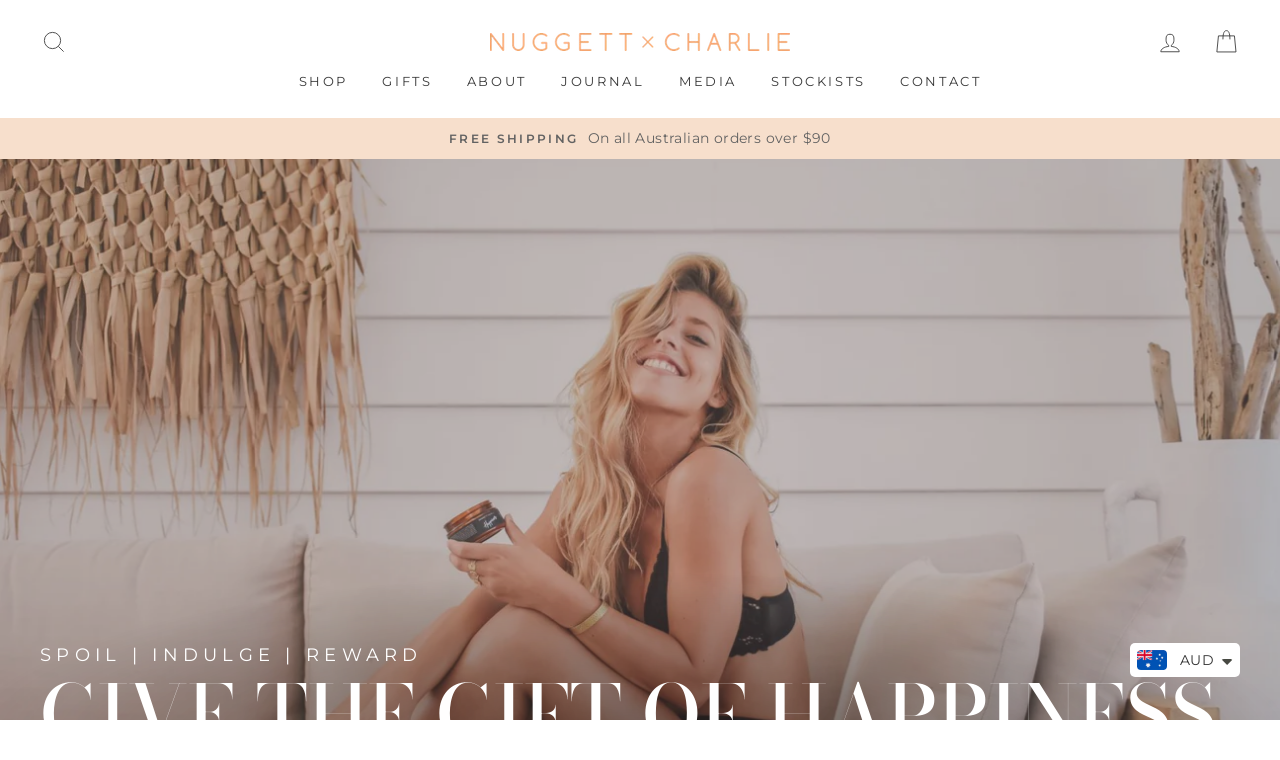

--- FILE ---
content_type: text/html; charset=utf-8
request_url: https://www.nuggettandcharlie.com/
body_size: 29431
content:
<!doctype html>
<html class="no-js" lang="en">
<head>
  <meta charset="utf-8">
  <meta http-equiv="X-UA-Compatible" content="IE=edge,chrome=1">
  <meta name="viewport" content="width=device-width,initial-scale=1">
  <meta name="theme-color" content="#626262">
  <meta name="google-site-verification" content="zz7HxBREK9S93owb36tRLGhojIQPGCaJBN34gP3BVC0" />
  <link rel="canonical" href="https://www.nuggettandcharlie.com/"><link rel="shortcut icon" href="//www.nuggettandcharlie.com/cdn/shop/files/charlie-logo_32x32.png?v=1613699623" type="image/png" /><title>Nuggett and Charlie Organic and Vegan Skincare
&ndash; Nuggett and Charlie Organic, Vegan, Cruelty Free Skincare
</title>
<meta name="description" content="Formulated with powerful botanicals, oils and anti-ageing peptides, our Certified Organic, Vegan and Cruelty Free skincare range is made with love and passion to deeply nourish, revitalise and protect the skin."><meta property="og:site_name" content="Nuggett and Charlie Organic, Vegan, Cruelty Free Skincare">
  <meta property="og:url" content="https://www.nuggettandcharlie.com/">
  <meta property="og:title" content="Nuggett and Charlie Organic and Vegan Skincare">
  <meta property="og:type" content="website">
  <meta property="og:description" content="Formulated with powerful botanicals, oils and anti-ageing peptides, our Certified Organic, Vegan and Cruelty Free skincare range is made with love and passion to deeply nourish, revitalise and protect the skin.">
  
  <meta name="twitter:site" content="@">
  <meta name="twitter:card" content="summary_large_image">
  <meta name="twitter:title" content="Nuggett and Charlie Organic and Vegan Skincare">
  <meta name="twitter:description" content="Formulated with powerful botanicals, oils and anti-ageing peptides, our Certified Organic, Vegan and Cruelty Free skincare range is made with love and passion to deeply nourish, revitalise and protect the skin.">
<style data-shopify>
  @font-face {
  font-family: "Bodoni Moda";
  font-weight: 500;
  font-style: normal;
  src: url("//www.nuggettandcharlie.com/cdn/fonts/bodoni_moda/bodonimoda_n5.36d0da1db617c453fb46e8089790ab6dc72c2356.woff2") format("woff2"),
       url("//www.nuggettandcharlie.com/cdn/fonts/bodoni_moda/bodonimoda_n5.40f612bab009769f87511096f185d9228ad3baa3.woff") format("woff");
}

  @font-face {
  font-family: Montserrat;
  font-weight: 400;
  font-style: normal;
  src: url("//www.nuggettandcharlie.com/cdn/fonts/montserrat/montserrat_n4.81949fa0ac9fd2021e16436151e8eaa539321637.woff2") format("woff2"),
       url("//www.nuggettandcharlie.com/cdn/fonts/montserrat/montserrat_n4.a6c632ca7b62da89c3594789ba828388aac693fe.woff") format("woff");
}


  @font-face {
  font-family: Montserrat;
  font-weight: 600;
  font-style: normal;
  src: url("//www.nuggettandcharlie.com/cdn/fonts/montserrat/montserrat_n6.1326b3e84230700ef15b3a29fb520639977513e0.woff2") format("woff2"),
       url("//www.nuggettandcharlie.com/cdn/fonts/montserrat/montserrat_n6.652f051080eb14192330daceed8cd53dfdc5ead9.woff") format("woff");
}

  @font-face {
  font-family: Montserrat;
  font-weight: 400;
  font-style: italic;
  src: url("//www.nuggettandcharlie.com/cdn/fonts/montserrat/montserrat_i4.5a4ea298b4789e064f62a29aafc18d41f09ae59b.woff2") format("woff2"),
       url("//www.nuggettandcharlie.com/cdn/fonts/montserrat/montserrat_i4.072b5869c5e0ed5b9d2021e4c2af132e16681ad2.woff") format("woff");
}

  @font-face {
  font-family: Montserrat;
  font-weight: 600;
  font-style: italic;
  src: url("//www.nuggettandcharlie.com/cdn/fonts/montserrat/montserrat_i6.e90155dd2f004112a61c0322d66d1f59dadfa84b.woff2") format("woff2"),
       url("//www.nuggettandcharlie.com/cdn/fonts/montserrat/montserrat_i6.41470518d8e9d7f1bcdd29a447c2397e5393943f.woff") format("woff");
}

</style>
<link href="//www.nuggettandcharlie.com/cdn/shop/t/15/assets/theme.css?v=134502579151848408621705557891" rel="stylesheet" type="text/css" media="all" />
<style data-shopify>
  :root {
    --typeHeaderPrimary: "Bodoni Moda";
    --typeHeaderFallback: serif;
    --typeHeaderSize: 32px;
    --typeHeaderWeight: 500;
    --typeHeaderLineHeight: 1;
    --typeHeaderSpacing: 0.0em;

    --typeBasePrimary:Montserrat;
    --typeBaseFallback:sans-serif;
    --typeBaseSize: 16px;
    --typeBaseWeight: 400;
    --typeBaseSpacing: 0.025em;
    --typeBaseLineHeight: 1.6;

    --typeCollectionTitle: 18px;

    --iconWeight: 2px;
    --iconLinecaps: miter;

    
      --buttonRadius: 50px;
    

    --colorGridOverlayOpacity: 0.1;
  }
}
</style>


  <script>
    document.documentElement.className = document.documentElement.className.replace('no-js', 'js');

    window.theme = window.theme || {};
    theme.routes = {
      cart: "/cart",
      cartAdd: "/cart/add.js",
      cartChange: "/cart/change"
    };
    theme.strings = {
      soldOut: "Sold Out",
      unavailable: "Unavailable",
      stockLabel: "Only [count] items in stock!",
      willNotShipUntil: "Will not ship until [date]",
      willBeInStockAfter: "Will be in stock after [date]",
      waitingForStock: "Inventory on the way",
      savePrice: "Save [saved_amount]",
      cartEmpty: "Your cart is currently empty.",
      cartTermsConfirmation: "You must agree with the terms and conditions of sales to check out"
    };
    theme.settings = {
      dynamicVariantsEnable: true,
      dynamicVariantType: "button",
      cartType: "drawer",
      moneyFormat: "\u003cspan class=money\u003e${{amount}}\u003c\/span\u003e",
      saveType: "dollar",
      recentlyViewedEnabled: false,
      predictiveSearch: true,
      predictiveSearchType: "product,article,page",
      inventoryThreshold: 10,
      quickView: false,
      themeName: 'Impulse',
      themeVersion: "3.2.3"
    };
  </script>

  <script>window.performance && window.performance.mark && window.performance.mark('shopify.content_for_header.start');</script><meta id="shopify-digital-wallet" name="shopify-digital-wallet" content="/2296475/digital_wallets/dialog">
<meta name="shopify-checkout-api-token" content="9aa8e95eeacb153c56c2092ec74b5b78">
<meta id="in-context-paypal-metadata" data-shop-id="2296475" data-venmo-supported="false" data-environment="production" data-locale="en_US" data-paypal-v4="true" data-currency="AUD">
<script async="async" src="/checkouts/internal/preloads.js?locale=en-AU"></script>
<link rel="preconnect" href="https://shop.app" crossorigin="anonymous">
<script async="async" src="https://shop.app/checkouts/internal/preloads.js?locale=en-AU&shop_id=2296475" crossorigin="anonymous"></script>
<script id="apple-pay-shop-capabilities" type="application/json">{"shopId":2296475,"countryCode":"AU","currencyCode":"AUD","merchantCapabilities":["supports3DS"],"merchantId":"gid:\/\/shopify\/Shop\/2296475","merchantName":"Nuggett and Charlie Organic, Vegan, Cruelty Free Skincare","requiredBillingContactFields":["postalAddress","email"],"requiredShippingContactFields":["postalAddress","email"],"shippingType":"shipping","supportedNetworks":["visa","masterCard","amex","jcb"],"total":{"type":"pending","label":"Nuggett and Charlie Organic, Vegan, Cruelty Free Skincare","amount":"1.00"},"shopifyPaymentsEnabled":true,"supportsSubscriptions":true}</script>
<script id="shopify-features" type="application/json">{"accessToken":"9aa8e95eeacb153c56c2092ec74b5b78","betas":["rich-media-storefront-analytics"],"domain":"www.nuggettandcharlie.com","predictiveSearch":true,"shopId":2296475,"locale":"en"}</script>
<script>var Shopify = Shopify || {};
Shopify.shop = "nuggett-and-charlie.myshopify.com";
Shopify.locale = "en";
Shopify.currency = {"active":"AUD","rate":"1.0"};
Shopify.country = "AU";
Shopify.theme = {"name":"Impulse 3.2.3","id":81758552182,"schema_name":"Impulse","schema_version":"3.2.3","theme_store_id":857,"role":"main"};
Shopify.theme.handle = "null";
Shopify.theme.style = {"id":null,"handle":null};
Shopify.cdnHost = "www.nuggettandcharlie.com/cdn";
Shopify.routes = Shopify.routes || {};
Shopify.routes.root = "/";</script>
<script type="module">!function(o){(o.Shopify=o.Shopify||{}).modules=!0}(window);</script>
<script>!function(o){function n(){var o=[];function n(){o.push(Array.prototype.slice.apply(arguments))}return n.q=o,n}var t=o.Shopify=o.Shopify||{};t.loadFeatures=n(),t.autoloadFeatures=n()}(window);</script>
<script>
  window.ShopifyPay = window.ShopifyPay || {};
  window.ShopifyPay.apiHost = "shop.app\/pay";
  window.ShopifyPay.redirectState = null;
</script>
<script id="shop-js-analytics" type="application/json">{"pageType":"index"}</script>
<script defer="defer" async type="module" src="//www.nuggettandcharlie.com/cdn/shopifycloud/shop-js/modules/v2/client.init-shop-cart-sync_BN7fPSNr.en.esm.js"></script>
<script defer="defer" async type="module" src="//www.nuggettandcharlie.com/cdn/shopifycloud/shop-js/modules/v2/chunk.common_Cbph3Kss.esm.js"></script>
<script defer="defer" async type="module" src="//www.nuggettandcharlie.com/cdn/shopifycloud/shop-js/modules/v2/chunk.modal_DKumMAJ1.esm.js"></script>
<script type="module">
  await import("//www.nuggettandcharlie.com/cdn/shopifycloud/shop-js/modules/v2/client.init-shop-cart-sync_BN7fPSNr.en.esm.js");
await import("//www.nuggettandcharlie.com/cdn/shopifycloud/shop-js/modules/v2/chunk.common_Cbph3Kss.esm.js");
await import("//www.nuggettandcharlie.com/cdn/shopifycloud/shop-js/modules/v2/chunk.modal_DKumMAJ1.esm.js");

  window.Shopify.SignInWithShop?.initShopCartSync?.({"fedCMEnabled":true,"windoidEnabled":true});

</script>
<script>
  window.Shopify = window.Shopify || {};
  if (!window.Shopify.featureAssets) window.Shopify.featureAssets = {};
  window.Shopify.featureAssets['shop-js'] = {"shop-cart-sync":["modules/v2/client.shop-cart-sync_CJVUk8Jm.en.esm.js","modules/v2/chunk.common_Cbph3Kss.esm.js","modules/v2/chunk.modal_DKumMAJ1.esm.js"],"init-fed-cm":["modules/v2/client.init-fed-cm_7Fvt41F4.en.esm.js","modules/v2/chunk.common_Cbph3Kss.esm.js","modules/v2/chunk.modal_DKumMAJ1.esm.js"],"init-shop-email-lookup-coordinator":["modules/v2/client.init-shop-email-lookup-coordinator_Cc088_bR.en.esm.js","modules/v2/chunk.common_Cbph3Kss.esm.js","modules/v2/chunk.modal_DKumMAJ1.esm.js"],"init-windoid":["modules/v2/client.init-windoid_hPopwJRj.en.esm.js","modules/v2/chunk.common_Cbph3Kss.esm.js","modules/v2/chunk.modal_DKumMAJ1.esm.js"],"shop-button":["modules/v2/client.shop-button_B0jaPSNF.en.esm.js","modules/v2/chunk.common_Cbph3Kss.esm.js","modules/v2/chunk.modal_DKumMAJ1.esm.js"],"shop-cash-offers":["modules/v2/client.shop-cash-offers_DPIskqss.en.esm.js","modules/v2/chunk.common_Cbph3Kss.esm.js","modules/v2/chunk.modal_DKumMAJ1.esm.js"],"shop-toast-manager":["modules/v2/client.shop-toast-manager_CK7RT69O.en.esm.js","modules/v2/chunk.common_Cbph3Kss.esm.js","modules/v2/chunk.modal_DKumMAJ1.esm.js"],"init-shop-cart-sync":["modules/v2/client.init-shop-cart-sync_BN7fPSNr.en.esm.js","modules/v2/chunk.common_Cbph3Kss.esm.js","modules/v2/chunk.modal_DKumMAJ1.esm.js"],"init-customer-accounts-sign-up":["modules/v2/client.init-customer-accounts-sign-up_CfPf4CXf.en.esm.js","modules/v2/client.shop-login-button_DeIztwXF.en.esm.js","modules/v2/chunk.common_Cbph3Kss.esm.js","modules/v2/chunk.modal_DKumMAJ1.esm.js"],"pay-button":["modules/v2/client.pay-button_CgIwFSYN.en.esm.js","modules/v2/chunk.common_Cbph3Kss.esm.js","modules/v2/chunk.modal_DKumMAJ1.esm.js"],"init-customer-accounts":["modules/v2/client.init-customer-accounts_DQ3x16JI.en.esm.js","modules/v2/client.shop-login-button_DeIztwXF.en.esm.js","modules/v2/chunk.common_Cbph3Kss.esm.js","modules/v2/chunk.modal_DKumMAJ1.esm.js"],"avatar":["modules/v2/client.avatar_BTnouDA3.en.esm.js"],"init-shop-for-new-customer-accounts":["modules/v2/client.init-shop-for-new-customer-accounts_CsZy_esa.en.esm.js","modules/v2/client.shop-login-button_DeIztwXF.en.esm.js","modules/v2/chunk.common_Cbph3Kss.esm.js","modules/v2/chunk.modal_DKumMAJ1.esm.js"],"shop-follow-button":["modules/v2/client.shop-follow-button_BRMJjgGd.en.esm.js","modules/v2/chunk.common_Cbph3Kss.esm.js","modules/v2/chunk.modal_DKumMAJ1.esm.js"],"checkout-modal":["modules/v2/client.checkout-modal_B9Drz_yf.en.esm.js","modules/v2/chunk.common_Cbph3Kss.esm.js","modules/v2/chunk.modal_DKumMAJ1.esm.js"],"shop-login-button":["modules/v2/client.shop-login-button_DeIztwXF.en.esm.js","modules/v2/chunk.common_Cbph3Kss.esm.js","modules/v2/chunk.modal_DKumMAJ1.esm.js"],"lead-capture":["modules/v2/client.lead-capture_DXYzFM3R.en.esm.js","modules/v2/chunk.common_Cbph3Kss.esm.js","modules/v2/chunk.modal_DKumMAJ1.esm.js"],"shop-login":["modules/v2/client.shop-login_CA5pJqmO.en.esm.js","modules/v2/chunk.common_Cbph3Kss.esm.js","modules/v2/chunk.modal_DKumMAJ1.esm.js"],"payment-terms":["modules/v2/client.payment-terms_BxzfvcZJ.en.esm.js","modules/v2/chunk.common_Cbph3Kss.esm.js","modules/v2/chunk.modal_DKumMAJ1.esm.js"]};
</script>
<script>(function() {
  var isLoaded = false;
  function asyncLoad() {
    if (isLoaded) return;
    isLoaded = true;
    var urls = ["https:\/\/chimpstatic.com\/mcjs-connected\/js\/users\/7bb722df141819fbbd04a37f2\/c05ce335bd820994c5c2e8d45.js?shop=nuggett-and-charlie.myshopify.com","https:\/\/cdn.shopify.com\/s\/files\/1\/0449\/2568\/1820\/t\/4\/assets\/booster_currency.js?v=1624978055\u0026shop=nuggett-and-charlie.myshopify.com","https:\/\/cdn.shopify.com\/s\/files\/1\/0449\/2568\/1820\/t\/4\/assets\/booster_currency.js?v=1624978055\u0026shop=nuggett-and-charlie.myshopify.com"];
    for (var i = 0; i < urls.length; i++) {
      var s = document.createElement('script');
      s.type = 'text/javascript';
      s.async = true;
      s.src = urls[i];
      var x = document.getElementsByTagName('script')[0];
      x.parentNode.insertBefore(s, x);
    }
  };
  if(window.attachEvent) {
    window.attachEvent('onload', asyncLoad);
  } else {
    window.addEventListener('load', asyncLoad, false);
  }
})();</script>
<script id="__st">var __st={"a":2296475,"offset":39600,"reqid":"973b45d1-9c79-4893-a84d-ba7f78b628ec-1770148535","pageurl":"www.nuggettandcharlie.com\/","u":"03094984aec5","p":"home"};</script>
<script>window.ShopifyPaypalV4VisibilityTracking = true;</script>
<script id="captcha-bootstrap">!function(){'use strict';const t='contact',e='account',n='new_comment',o=[[t,t],['blogs',n],['comments',n],[t,'customer']],c=[[e,'customer_login'],[e,'guest_login'],[e,'recover_customer_password'],[e,'create_customer']],r=t=>t.map((([t,e])=>`form[action*='/${t}']:not([data-nocaptcha='true']) input[name='form_type'][value='${e}']`)).join(','),a=t=>()=>t?[...document.querySelectorAll(t)].map((t=>t.form)):[];function s(){const t=[...o],e=r(t);return a(e)}const i='password',u='form_key',d=['recaptcha-v3-token','g-recaptcha-response','h-captcha-response',i],f=()=>{try{return window.sessionStorage}catch{return}},m='__shopify_v',_=t=>t.elements[u];function p(t,e,n=!1){try{const o=window.sessionStorage,c=JSON.parse(o.getItem(e)),{data:r}=function(t){const{data:e,action:n}=t;return t[m]||n?{data:e,action:n}:{data:t,action:n}}(c);for(const[e,n]of Object.entries(r))t.elements[e]&&(t.elements[e].value=n);n&&o.removeItem(e)}catch(o){console.error('form repopulation failed',{error:o})}}const l='form_type',E='cptcha';function T(t){t.dataset[E]=!0}const w=window,h=w.document,L='Shopify',v='ce_forms',y='captcha';let A=!1;((t,e)=>{const n=(g='f06e6c50-85a8-45c8-87d0-21a2b65856fe',I='https://cdn.shopify.com/shopifycloud/storefront-forms-hcaptcha/ce_storefront_forms_captcha_hcaptcha.v1.5.2.iife.js',D={infoText:'Protected by hCaptcha',privacyText:'Privacy',termsText:'Terms'},(t,e,n)=>{const o=w[L][v],c=o.bindForm;if(c)return c(t,g,e,D).then(n);var r;o.q.push([[t,g,e,D],n]),r=I,A||(h.body.append(Object.assign(h.createElement('script'),{id:'captcha-provider',async:!0,src:r})),A=!0)});var g,I,D;w[L]=w[L]||{},w[L][v]=w[L][v]||{},w[L][v].q=[],w[L][y]=w[L][y]||{},w[L][y].protect=function(t,e){n(t,void 0,e),T(t)},Object.freeze(w[L][y]),function(t,e,n,w,h,L){const[v,y,A,g]=function(t,e,n){const i=e?o:[],u=t?c:[],d=[...i,...u],f=r(d),m=r(i),_=r(d.filter((([t,e])=>n.includes(e))));return[a(f),a(m),a(_),s()]}(w,h,L),I=t=>{const e=t.target;return e instanceof HTMLFormElement?e:e&&e.form},D=t=>v().includes(t);t.addEventListener('submit',(t=>{const e=I(t);if(!e)return;const n=D(e)&&!e.dataset.hcaptchaBound&&!e.dataset.recaptchaBound,o=_(e),c=g().includes(e)&&(!o||!o.value);(n||c)&&t.preventDefault(),c&&!n&&(function(t){try{if(!f())return;!function(t){const e=f();if(!e)return;const n=_(t);if(!n)return;const o=n.value;o&&e.removeItem(o)}(t);const e=Array.from(Array(32),(()=>Math.random().toString(36)[2])).join('');!function(t,e){_(t)||t.append(Object.assign(document.createElement('input'),{type:'hidden',name:u})),t.elements[u].value=e}(t,e),function(t,e){const n=f();if(!n)return;const o=[...t.querySelectorAll(`input[type='${i}']`)].map((({name:t})=>t)),c=[...d,...o],r={};for(const[a,s]of new FormData(t).entries())c.includes(a)||(r[a]=s);n.setItem(e,JSON.stringify({[m]:1,action:t.action,data:r}))}(t,e)}catch(e){console.error('failed to persist form',e)}}(e),e.submit())}));const S=(t,e)=>{t&&!t.dataset[E]&&(n(t,e.some((e=>e===t))),T(t))};for(const o of['focusin','change'])t.addEventListener(o,(t=>{const e=I(t);D(e)&&S(e,y())}));const B=e.get('form_key'),M=e.get(l),P=B&&M;t.addEventListener('DOMContentLoaded',(()=>{const t=y();if(P)for(const e of t)e.elements[l].value===M&&p(e,B);[...new Set([...A(),...v().filter((t=>'true'===t.dataset.shopifyCaptcha))])].forEach((e=>S(e,t)))}))}(h,new URLSearchParams(w.location.search),n,t,e,['guest_login'])})(!0,!0)}();</script>
<script integrity="sha256-4kQ18oKyAcykRKYeNunJcIwy7WH5gtpwJnB7kiuLZ1E=" data-source-attribution="shopify.loadfeatures" defer="defer" src="//www.nuggettandcharlie.com/cdn/shopifycloud/storefront/assets/storefront/load_feature-a0a9edcb.js" crossorigin="anonymous"></script>
<script crossorigin="anonymous" defer="defer" src="//www.nuggettandcharlie.com/cdn/shopifycloud/storefront/assets/shopify_pay/storefront-65b4c6d7.js?v=20250812"></script>
<script data-source-attribution="shopify.dynamic_checkout.dynamic.init">var Shopify=Shopify||{};Shopify.PaymentButton=Shopify.PaymentButton||{isStorefrontPortableWallets:!0,init:function(){window.Shopify.PaymentButton.init=function(){};var t=document.createElement("script");t.src="https://www.nuggettandcharlie.com/cdn/shopifycloud/portable-wallets/latest/portable-wallets.en.js",t.type="module",document.head.appendChild(t)}};
</script>
<script data-source-attribution="shopify.dynamic_checkout.buyer_consent">
  function portableWalletsHideBuyerConsent(e){var t=document.getElementById("shopify-buyer-consent"),n=document.getElementById("shopify-subscription-policy-button");t&&n&&(t.classList.add("hidden"),t.setAttribute("aria-hidden","true"),n.removeEventListener("click",e))}function portableWalletsShowBuyerConsent(e){var t=document.getElementById("shopify-buyer-consent"),n=document.getElementById("shopify-subscription-policy-button");t&&n&&(t.classList.remove("hidden"),t.removeAttribute("aria-hidden"),n.addEventListener("click",e))}window.Shopify?.PaymentButton&&(window.Shopify.PaymentButton.hideBuyerConsent=portableWalletsHideBuyerConsent,window.Shopify.PaymentButton.showBuyerConsent=portableWalletsShowBuyerConsent);
</script>
<script data-source-attribution="shopify.dynamic_checkout.cart.bootstrap">document.addEventListener("DOMContentLoaded",(function(){function t(){return document.querySelector("shopify-accelerated-checkout-cart, shopify-accelerated-checkout")}if(t())Shopify.PaymentButton.init();else{new MutationObserver((function(e,n){t()&&(Shopify.PaymentButton.init(),n.disconnect())})).observe(document.body,{childList:!0,subtree:!0})}}));
</script>
<link id="shopify-accelerated-checkout-styles" rel="stylesheet" media="screen" href="https://www.nuggettandcharlie.com/cdn/shopifycloud/portable-wallets/latest/accelerated-checkout-backwards-compat.css" crossorigin="anonymous">
<style id="shopify-accelerated-checkout-cart">
        #shopify-buyer-consent {
  margin-top: 1em;
  display: inline-block;
  width: 100%;
}

#shopify-buyer-consent.hidden {
  display: none;
}

#shopify-subscription-policy-button {
  background: none;
  border: none;
  padding: 0;
  text-decoration: underline;
  font-size: inherit;
  cursor: pointer;
}

#shopify-subscription-policy-button::before {
  box-shadow: none;
}

      </style>

<script>window.performance && window.performance.mark && window.performance.mark('shopify.content_for_header.end');</script>

  <script src="//www.nuggettandcharlie.com/cdn/shop/t/15/assets/vendor-scripts-v6.js" defer="defer"></script>

  
    <link rel="preload" as="style" href="//www.nuggettandcharlie.com/cdn/shop/t/15/assets/currency-flags.css?v=75482696549506390791596587447" onload="this.onload=null;this.rel='stylesheet'">
    <noscript><link rel="stylesheet" href="//www.nuggettandcharlie.com/cdn/shop/t/15/assets/currency-flags.css?v=75482696549506390791596587447"></noscript>
  

  <script src="//www.nuggettandcharlie.com/cdn/shop/t/15/assets/theme.js?v=133464376506486171011596587451" defer="defer"></script><script src="https://cdn.shopify.com/extensions/a9a32278-85fd-435d-a2e4-15afbc801656/nova-multi-currency-converter-1/assets/nova-cur-app-embed.js" type="text/javascript" defer="defer"></script>
<link href="https://cdn.shopify.com/extensions/a9a32278-85fd-435d-a2e4-15afbc801656/nova-multi-currency-converter-1/assets/nova-cur.css" rel="stylesheet" type="text/css" media="all">
<link href="https://monorail-edge.shopifysvc.com" rel="dns-prefetch">
<script>(function(){if ("sendBeacon" in navigator && "performance" in window) {try {var session_token_from_headers = performance.getEntriesByType('navigation')[0].serverTiming.find(x => x.name == '_s').description;} catch {var session_token_from_headers = undefined;}var session_cookie_matches = document.cookie.match(/_shopify_s=([^;]*)/);var session_token_from_cookie = session_cookie_matches && session_cookie_matches.length === 2 ? session_cookie_matches[1] : "";var session_token = session_token_from_headers || session_token_from_cookie || "";function handle_abandonment_event(e) {var entries = performance.getEntries().filter(function(entry) {return /monorail-edge.shopifysvc.com/.test(entry.name);});if (!window.abandonment_tracked && entries.length === 0) {window.abandonment_tracked = true;var currentMs = Date.now();var navigation_start = performance.timing.navigationStart;var payload = {shop_id: 2296475,url: window.location.href,navigation_start,duration: currentMs - navigation_start,session_token,page_type: "index"};window.navigator.sendBeacon("https://monorail-edge.shopifysvc.com/v1/produce", JSON.stringify({schema_id: "online_store_buyer_site_abandonment/1.1",payload: payload,metadata: {event_created_at_ms: currentMs,event_sent_at_ms: currentMs}}));}}window.addEventListener('pagehide', handle_abandonment_event);}}());</script>
<script id="web-pixels-manager-setup">(function e(e,d,r,n,o){if(void 0===o&&(o={}),!Boolean(null===(a=null===(i=window.Shopify)||void 0===i?void 0:i.analytics)||void 0===a?void 0:a.replayQueue)){var i,a;window.Shopify=window.Shopify||{};var t=window.Shopify;t.analytics=t.analytics||{};var s=t.analytics;s.replayQueue=[],s.publish=function(e,d,r){return s.replayQueue.push([e,d,r]),!0};try{self.performance.mark("wpm:start")}catch(e){}var l=function(){var e={modern:/Edge?\/(1{2}[4-9]|1[2-9]\d|[2-9]\d{2}|\d{4,})\.\d+(\.\d+|)|Firefox\/(1{2}[4-9]|1[2-9]\d|[2-9]\d{2}|\d{4,})\.\d+(\.\d+|)|Chrom(ium|e)\/(9{2}|\d{3,})\.\d+(\.\d+|)|(Maci|X1{2}).+ Version\/(15\.\d+|(1[6-9]|[2-9]\d|\d{3,})\.\d+)([,.]\d+|)( \(\w+\)|)( Mobile\/\w+|) Safari\/|Chrome.+OPR\/(9{2}|\d{3,})\.\d+\.\d+|(CPU[ +]OS|iPhone[ +]OS|CPU[ +]iPhone|CPU IPhone OS|CPU iPad OS)[ +]+(15[._]\d+|(1[6-9]|[2-9]\d|\d{3,})[._]\d+)([._]\d+|)|Android:?[ /-](13[3-9]|1[4-9]\d|[2-9]\d{2}|\d{4,})(\.\d+|)(\.\d+|)|Android.+Firefox\/(13[5-9]|1[4-9]\d|[2-9]\d{2}|\d{4,})\.\d+(\.\d+|)|Android.+Chrom(ium|e)\/(13[3-9]|1[4-9]\d|[2-9]\d{2}|\d{4,})\.\d+(\.\d+|)|SamsungBrowser\/([2-9]\d|\d{3,})\.\d+/,legacy:/Edge?\/(1[6-9]|[2-9]\d|\d{3,})\.\d+(\.\d+|)|Firefox\/(5[4-9]|[6-9]\d|\d{3,})\.\d+(\.\d+|)|Chrom(ium|e)\/(5[1-9]|[6-9]\d|\d{3,})\.\d+(\.\d+|)([\d.]+$|.*Safari\/(?![\d.]+ Edge\/[\d.]+$))|(Maci|X1{2}).+ Version\/(10\.\d+|(1[1-9]|[2-9]\d|\d{3,})\.\d+)([,.]\d+|)( \(\w+\)|)( Mobile\/\w+|) Safari\/|Chrome.+OPR\/(3[89]|[4-9]\d|\d{3,})\.\d+\.\d+|(CPU[ +]OS|iPhone[ +]OS|CPU[ +]iPhone|CPU IPhone OS|CPU iPad OS)[ +]+(10[._]\d+|(1[1-9]|[2-9]\d|\d{3,})[._]\d+)([._]\d+|)|Android:?[ /-](13[3-9]|1[4-9]\d|[2-9]\d{2}|\d{4,})(\.\d+|)(\.\d+|)|Mobile Safari.+OPR\/([89]\d|\d{3,})\.\d+\.\d+|Android.+Firefox\/(13[5-9]|1[4-9]\d|[2-9]\d{2}|\d{4,})\.\d+(\.\d+|)|Android.+Chrom(ium|e)\/(13[3-9]|1[4-9]\d|[2-9]\d{2}|\d{4,})\.\d+(\.\d+|)|Android.+(UC? ?Browser|UCWEB|U3)[ /]?(15\.([5-9]|\d{2,})|(1[6-9]|[2-9]\d|\d{3,})\.\d+)\.\d+|SamsungBrowser\/(5\.\d+|([6-9]|\d{2,})\.\d+)|Android.+MQ{2}Browser\/(14(\.(9|\d{2,})|)|(1[5-9]|[2-9]\d|\d{3,})(\.\d+|))(\.\d+|)|K[Aa][Ii]OS\/(3\.\d+|([4-9]|\d{2,})\.\d+)(\.\d+|)/},d=e.modern,r=e.legacy,n=navigator.userAgent;return n.match(d)?"modern":n.match(r)?"legacy":"unknown"}(),u="modern"===l?"modern":"legacy",c=(null!=n?n:{modern:"",legacy:""})[u],f=function(e){return[e.baseUrl,"/wpm","/b",e.hashVersion,"modern"===e.buildTarget?"m":"l",".js"].join("")}({baseUrl:d,hashVersion:r,buildTarget:u}),m=function(e){var d=e.version,r=e.bundleTarget,n=e.surface,o=e.pageUrl,i=e.monorailEndpoint;return{emit:function(e){var a=e.status,t=e.errorMsg,s=(new Date).getTime(),l=JSON.stringify({metadata:{event_sent_at_ms:s},events:[{schema_id:"web_pixels_manager_load/3.1",payload:{version:d,bundle_target:r,page_url:o,status:a,surface:n,error_msg:t},metadata:{event_created_at_ms:s}}]});if(!i)return console&&console.warn&&console.warn("[Web Pixels Manager] No Monorail endpoint provided, skipping logging."),!1;try{return self.navigator.sendBeacon.bind(self.navigator)(i,l)}catch(e){}var u=new XMLHttpRequest;try{return u.open("POST",i,!0),u.setRequestHeader("Content-Type","text/plain"),u.send(l),!0}catch(e){return console&&console.warn&&console.warn("[Web Pixels Manager] Got an unhandled error while logging to Monorail."),!1}}}}({version:r,bundleTarget:l,surface:e.surface,pageUrl:self.location.href,monorailEndpoint:e.monorailEndpoint});try{o.browserTarget=l,function(e){var d=e.src,r=e.async,n=void 0===r||r,o=e.onload,i=e.onerror,a=e.sri,t=e.scriptDataAttributes,s=void 0===t?{}:t,l=document.createElement("script"),u=document.querySelector("head"),c=document.querySelector("body");if(l.async=n,l.src=d,a&&(l.integrity=a,l.crossOrigin="anonymous"),s)for(var f in s)if(Object.prototype.hasOwnProperty.call(s,f))try{l.dataset[f]=s[f]}catch(e){}if(o&&l.addEventListener("load",o),i&&l.addEventListener("error",i),u)u.appendChild(l);else{if(!c)throw new Error("Did not find a head or body element to append the script");c.appendChild(l)}}({src:f,async:!0,onload:function(){if(!function(){var e,d;return Boolean(null===(d=null===(e=window.Shopify)||void 0===e?void 0:e.analytics)||void 0===d?void 0:d.initialized)}()){var d=window.webPixelsManager.init(e)||void 0;if(d){var r=window.Shopify.analytics;r.replayQueue.forEach((function(e){var r=e[0],n=e[1],o=e[2];d.publishCustomEvent(r,n,o)})),r.replayQueue=[],r.publish=d.publishCustomEvent,r.visitor=d.visitor,r.initialized=!0}}},onerror:function(){return m.emit({status:"failed",errorMsg:"".concat(f," has failed to load")})},sri:function(e){var d=/^sha384-[A-Za-z0-9+/=]+$/;return"string"==typeof e&&d.test(e)}(c)?c:"",scriptDataAttributes:o}),m.emit({status:"loading"})}catch(e){m.emit({status:"failed",errorMsg:(null==e?void 0:e.message)||"Unknown error"})}}})({shopId: 2296475,storefrontBaseUrl: "https://www.nuggettandcharlie.com",extensionsBaseUrl: "https://extensions.shopifycdn.com/cdn/shopifycloud/web-pixels-manager",monorailEndpoint: "https://monorail-edge.shopifysvc.com/unstable/produce_batch",surface: "storefront-renderer",enabledBetaFlags: ["2dca8a86"],webPixelsConfigList: [{"id":"469663862","configuration":"{\"config\":\"{\\\"pixel_id\\\":\\\"G-Z2YP17X5KV\\\",\\\"gtag_events\\\":[{\\\"type\\\":\\\"begin_checkout\\\",\\\"action_label\\\":\\\"G-Z2YP17X5KV\\\"},{\\\"type\\\":\\\"search\\\",\\\"action_label\\\":\\\"G-Z2YP17X5KV\\\"},{\\\"type\\\":\\\"view_item\\\",\\\"action_label\\\":\\\"G-Z2YP17X5KV\\\"},{\\\"type\\\":\\\"purchase\\\",\\\"action_label\\\":\\\"G-Z2YP17X5KV\\\"},{\\\"type\\\":\\\"page_view\\\",\\\"action_label\\\":\\\"G-Z2YP17X5KV\\\"},{\\\"type\\\":\\\"add_payment_info\\\",\\\"action_label\\\":\\\"G-Z2YP17X5KV\\\"},{\\\"type\\\":\\\"add_to_cart\\\",\\\"action_label\\\":\\\"G-Z2YP17X5KV\\\"}],\\\"enable_monitoring_mode\\\":false}\"}","eventPayloadVersion":"v1","runtimeContext":"OPEN","scriptVersion":"b2a88bafab3e21179ed38636efcd8a93","type":"APP","apiClientId":1780363,"privacyPurposes":[],"dataSharingAdjustments":{"protectedCustomerApprovalScopes":["read_customer_address","read_customer_email","read_customer_name","read_customer_personal_data","read_customer_phone"]}},{"id":"123633782","configuration":"{\"pixel_id\":\"509712376527127\",\"pixel_type\":\"facebook_pixel\",\"metaapp_system_user_token\":\"-\"}","eventPayloadVersion":"v1","runtimeContext":"OPEN","scriptVersion":"ca16bc87fe92b6042fbaa3acc2fbdaa6","type":"APP","apiClientId":2329312,"privacyPurposes":["ANALYTICS","MARKETING","SALE_OF_DATA"],"dataSharingAdjustments":{"protectedCustomerApprovalScopes":["read_customer_address","read_customer_email","read_customer_name","read_customer_personal_data","read_customer_phone"]}},{"id":"shopify-app-pixel","configuration":"{}","eventPayloadVersion":"v1","runtimeContext":"STRICT","scriptVersion":"0450","apiClientId":"shopify-pixel","type":"APP","privacyPurposes":["ANALYTICS","MARKETING"]},{"id":"shopify-custom-pixel","eventPayloadVersion":"v1","runtimeContext":"LAX","scriptVersion":"0450","apiClientId":"shopify-pixel","type":"CUSTOM","privacyPurposes":["ANALYTICS","MARKETING"]}],isMerchantRequest: false,initData: {"shop":{"name":"Nuggett and Charlie Organic, Vegan, Cruelty Free Skincare","paymentSettings":{"currencyCode":"AUD"},"myshopifyDomain":"nuggett-and-charlie.myshopify.com","countryCode":"AU","storefrontUrl":"https:\/\/www.nuggettandcharlie.com"},"customer":null,"cart":null,"checkout":null,"productVariants":[],"purchasingCompany":null},},"https://www.nuggettandcharlie.com/cdn","3918e4e0wbf3ac3cepc5707306mb02b36c6",{"modern":"","legacy":""},{"shopId":"2296475","storefrontBaseUrl":"https:\/\/www.nuggettandcharlie.com","extensionBaseUrl":"https:\/\/extensions.shopifycdn.com\/cdn\/shopifycloud\/web-pixels-manager","surface":"storefront-renderer","enabledBetaFlags":"[\"2dca8a86\"]","isMerchantRequest":"false","hashVersion":"3918e4e0wbf3ac3cepc5707306mb02b36c6","publish":"custom","events":"[[\"page_viewed\",{}]]"});</script><script>
  window.ShopifyAnalytics = window.ShopifyAnalytics || {};
  window.ShopifyAnalytics.meta = window.ShopifyAnalytics.meta || {};
  window.ShopifyAnalytics.meta.currency = 'AUD';
  var meta = {"page":{"pageType":"home","requestId":"973b45d1-9c79-4893-a84d-ba7f78b628ec-1770148535"}};
  for (var attr in meta) {
    window.ShopifyAnalytics.meta[attr] = meta[attr];
  }
</script>
<script class="analytics">
  (function () {
    var customDocumentWrite = function(content) {
      var jquery = null;

      if (window.jQuery) {
        jquery = window.jQuery;
      } else if (window.Checkout && window.Checkout.$) {
        jquery = window.Checkout.$;
      }

      if (jquery) {
        jquery('body').append(content);
      }
    };

    var hasLoggedConversion = function(token) {
      if (token) {
        return document.cookie.indexOf('loggedConversion=' + token) !== -1;
      }
      return false;
    }

    var setCookieIfConversion = function(token) {
      if (token) {
        var twoMonthsFromNow = new Date(Date.now());
        twoMonthsFromNow.setMonth(twoMonthsFromNow.getMonth() + 2);

        document.cookie = 'loggedConversion=' + token + '; expires=' + twoMonthsFromNow;
      }
    }

    var trekkie = window.ShopifyAnalytics.lib = window.trekkie = window.trekkie || [];
    if (trekkie.integrations) {
      return;
    }
    trekkie.methods = [
      'identify',
      'page',
      'ready',
      'track',
      'trackForm',
      'trackLink'
    ];
    trekkie.factory = function(method) {
      return function() {
        var args = Array.prototype.slice.call(arguments);
        args.unshift(method);
        trekkie.push(args);
        return trekkie;
      };
    };
    for (var i = 0; i < trekkie.methods.length; i++) {
      var key = trekkie.methods[i];
      trekkie[key] = trekkie.factory(key);
    }
    trekkie.load = function(config) {
      trekkie.config = config || {};
      trekkie.config.initialDocumentCookie = document.cookie;
      var first = document.getElementsByTagName('script')[0];
      var script = document.createElement('script');
      script.type = 'text/javascript';
      script.onerror = function(e) {
        var scriptFallback = document.createElement('script');
        scriptFallback.type = 'text/javascript';
        scriptFallback.onerror = function(error) {
                var Monorail = {
      produce: function produce(monorailDomain, schemaId, payload) {
        var currentMs = new Date().getTime();
        var event = {
          schema_id: schemaId,
          payload: payload,
          metadata: {
            event_created_at_ms: currentMs,
            event_sent_at_ms: currentMs
          }
        };
        return Monorail.sendRequest("https://" + monorailDomain + "/v1/produce", JSON.stringify(event));
      },
      sendRequest: function sendRequest(endpointUrl, payload) {
        // Try the sendBeacon API
        if (window && window.navigator && typeof window.navigator.sendBeacon === 'function' && typeof window.Blob === 'function' && !Monorail.isIos12()) {
          var blobData = new window.Blob([payload], {
            type: 'text/plain'
          });

          if (window.navigator.sendBeacon(endpointUrl, blobData)) {
            return true;
          } // sendBeacon was not successful

        } // XHR beacon

        var xhr = new XMLHttpRequest();

        try {
          xhr.open('POST', endpointUrl);
          xhr.setRequestHeader('Content-Type', 'text/plain');
          xhr.send(payload);
        } catch (e) {
          console.log(e);
        }

        return false;
      },
      isIos12: function isIos12() {
        return window.navigator.userAgent.lastIndexOf('iPhone; CPU iPhone OS 12_') !== -1 || window.navigator.userAgent.lastIndexOf('iPad; CPU OS 12_') !== -1;
      }
    };
    Monorail.produce('monorail-edge.shopifysvc.com',
      'trekkie_storefront_load_errors/1.1',
      {shop_id: 2296475,
      theme_id: 81758552182,
      app_name: "storefront",
      context_url: window.location.href,
      source_url: "//www.nuggettandcharlie.com/cdn/s/trekkie.storefront.b37867e0a413f1c9ade9179965a3871208e6387b.min.js"});

        };
        scriptFallback.async = true;
        scriptFallback.src = '//www.nuggettandcharlie.com/cdn/s/trekkie.storefront.b37867e0a413f1c9ade9179965a3871208e6387b.min.js';
        first.parentNode.insertBefore(scriptFallback, first);
      };
      script.async = true;
      script.src = '//www.nuggettandcharlie.com/cdn/s/trekkie.storefront.b37867e0a413f1c9ade9179965a3871208e6387b.min.js';
      first.parentNode.insertBefore(script, first);
    };
    trekkie.load(
      {"Trekkie":{"appName":"storefront","development":false,"defaultAttributes":{"shopId":2296475,"isMerchantRequest":null,"themeId":81758552182,"themeCityHash":"15060731202601997863","contentLanguage":"en","currency":"AUD","eventMetadataId":"fdbe161e-50cc-4aff-85b4-4119a3abe98e"},"isServerSideCookieWritingEnabled":true,"monorailRegion":"shop_domain","enabledBetaFlags":["65f19447","b5387b81"]},"Session Attribution":{},"S2S":{"facebookCapiEnabled":true,"source":"trekkie-storefront-renderer","apiClientId":580111}}
    );

    var loaded = false;
    trekkie.ready(function() {
      if (loaded) return;
      loaded = true;

      window.ShopifyAnalytics.lib = window.trekkie;

      var originalDocumentWrite = document.write;
      document.write = customDocumentWrite;
      try { window.ShopifyAnalytics.merchantGoogleAnalytics.call(this); } catch(error) {};
      document.write = originalDocumentWrite;

      window.ShopifyAnalytics.lib.page(null,{"pageType":"home","requestId":"973b45d1-9c79-4893-a84d-ba7f78b628ec-1770148535","shopifyEmitted":true});

      var match = window.location.pathname.match(/checkouts\/(.+)\/(thank_you|post_purchase)/)
      var token = match? match[1]: undefined;
      if (!hasLoggedConversion(token)) {
        setCookieIfConversion(token);
        
      }
    });


        var eventsListenerScript = document.createElement('script');
        eventsListenerScript.async = true;
        eventsListenerScript.src = "//www.nuggettandcharlie.com/cdn/shopifycloud/storefront/assets/shop_events_listener-3da45d37.js";
        document.getElementsByTagName('head')[0].appendChild(eventsListenerScript);

})();</script>
  <script>
  if (!window.ga || (window.ga && typeof window.ga !== 'function')) {
    window.ga = function ga() {
      (window.ga.q = window.ga.q || []).push(arguments);
      if (window.Shopify && window.Shopify.analytics && typeof window.Shopify.analytics.publish === 'function') {
        window.Shopify.analytics.publish("ga_stub_called", {}, {sendTo: "google_osp_migration"});
      }
      console.error("Shopify's Google Analytics stub called with:", Array.from(arguments), "\nSee https://help.shopify.com/manual/promoting-marketing/pixels/pixel-migration#google for more information.");
    };
    if (window.Shopify && window.Shopify.analytics && typeof window.Shopify.analytics.publish === 'function') {
      window.Shopify.analytics.publish("ga_stub_initialized", {}, {sendTo: "google_osp_migration"});
    }
  }
</script>
<script
  defer
  src="https://www.nuggettandcharlie.com/cdn/shopifycloud/perf-kit/shopify-perf-kit-3.1.0.min.js"
  data-application="storefront-renderer"
  data-shop-id="2296475"
  data-render-region="gcp-us-central1"
  data-page-type="index"
  data-theme-instance-id="81758552182"
  data-theme-name="Impulse"
  data-theme-version="3.2.3"
  data-monorail-region="shop_domain"
  data-resource-timing-sampling-rate="10"
  data-shs="true"
  data-shs-beacon="true"
  data-shs-export-with-fetch="true"
  data-shs-logs-sample-rate="1"
  data-shs-beacon-endpoint="https://www.nuggettandcharlie.com/api/collect"
></script>
</head>

<body class="template-index" data-center-text="true" data-button_style="round" data-type_header_capitalize="true" data-type_headers_align_text="true" data-type_product_capitalize="true" data-swatch_style="round">

  <a class="in-page-link visually-hidden skip-link" href="#MainContent">Skip to content</a>

  <div id="PageContainer" class="page-container">
    <div class="transition-body">

    <div id="shopify-section-header" class="shopify-section">




<div id="NavDrawer" class="drawer drawer--left">
  <div class="drawer__contents">
    <div class="drawer__fixed-header drawer__fixed-header--full">
      <div class="drawer__header drawer__header--full appear-animation appear-delay-1">
        <div class="h2 drawer__title">
        </div>
        <div class="drawer__close">
          <button type="button" class="drawer__close-button js-drawer-close">
            <svg aria-hidden="true" focusable="false" role="presentation" class="icon icon-close" viewBox="0 0 64 64"><path d="M19 17.61l27.12 27.13m0-27.12L19 44.74"/></svg>
            <span class="icon__fallback-text">Close menu</span>
          </button>
        </div>
      </div>
    </div>
    <div class="drawer__scrollable">
      <ul class="mobile-nav" role="navigation" aria-label="Primary">
        


          <li class="mobile-nav__item appear-animation appear-delay-2">
            
              <div class="mobile-nav__has-sublist">
                
                  <a href="/collections/shop-all"
                    class="mobile-nav__link mobile-nav__link--top-level"
                    id="Label-collections-shop-all1"
                    >
                    Shop
                  </a>
                  <div class="mobile-nav__toggle">
                    <button type="button"
                      aria-controls="Linklist-collections-shop-all1"
                      
                      class="collapsible-trigger collapsible--auto-height ">
                      <span class="collapsible-trigger__icon collapsible-trigger__icon--open" role="presentation">
  <svg aria-hidden="true" focusable="false" role="presentation" class="icon icon--wide icon-chevron-down" viewBox="0 0 28 16"><path d="M1.57 1.59l12.76 12.77L27.1 1.59" stroke-width="2" stroke="#000" fill="none" fill-rule="evenodd"/></svg>
</span>

                    </button>
                  </div>
                
              </div>
            

            
              <div id="Linklist-collections-shop-all1"
                class="mobile-nav__sublist collapsible-content collapsible-content--all "
                aria-labelledby="Label-collections-shop-all1"
                >
                <div class="collapsible-content__inner">
                  <ul class="mobile-nav__sublist">
                    


                      <li class="mobile-nav__item">
                        <div class="mobile-nav__child-item">
                          
                            <button type="button"
                            aria-controls="Sublinklist-collections-shop-all1-1"
                            
                            class="mobile-nav__link--button collapsible-trigger ">
                              <span class="mobile-nav__faux-link" >Category</span>
                              <span class="collapsible-trigger__icon collapsible-trigger__icon--circle collapsible-trigger__icon--open" role="presentation">
  <svg aria-hidden="true" focusable="false" role="presentation" class="icon icon--wide icon-chevron-down" viewBox="0 0 28 16"><path d="M1.57 1.59l12.76 12.77L27.1 1.59" stroke-width="2" stroke="#000" fill="none" fill-rule="evenodd"/></svg>
</span>

                            </button>
                          
                          
                        </div>

                        
                          <div
                            id="Sublinklist-collections-shop-all1-1"
                            aria-labelledby="Sublabel-1"
                            class="mobile-nav__sublist collapsible-content collapsible-content--all "
                            >
                            <div class="collapsible-content__inner">
                              <ul class="mobile-nav__grandchildlist">
                                
                                  <li class="mobile-nav__item">
                                    <a href="/collections/face" class="mobile-nav__link" >
                                      Face
                                    </a>
                                  </li>
                                
                                  <li class="mobile-nav__item">
                                    <a href="/collections/body" class="mobile-nav__link" >
                                      Body
                                    </a>
                                  </li>
                                
                                  <li class="mobile-nav__item">
                                    <a href="/collections/travel" class="mobile-nav__link" >
                                      Travel
                                    </a>
                                  </li>
                                
                                  <li class="mobile-nav__item">
                                    <a href="/collections/home" class="mobile-nav__link" >
                                      Home
                                    </a>
                                  </li>
                                
                                  <li class="mobile-nav__item">
                                    <a href="/collections/bundles" class="mobile-nav__link" >
                                      Sets
                                    </a>
                                  </li>
                                
                                  <li class="mobile-nav__item">
                                    <a href="/collections/gifts" class="mobile-nav__link" >
                                      Gifts
                                    </a>
                                  </li>
                                
                                  <li class="mobile-nav__item">
                                    <a href="/collections/shop-all" class="mobile-nav__link" >
                                      Shop All
                                    </a>
                                  </li>
                                
                              </ul>
                            </div>
                          </div>
                        
                      </li>
                    


                      <li class="mobile-nav__item">
                        <div class="mobile-nav__child-item">
                          
                            <button type="button"
                            aria-controls="Sublinklist-collections-shop-all1-2"
                            
                            class="mobile-nav__link--button collapsible-trigger ">
                              <span class="mobile-nav__faux-link" >Skin Concern</span>
                              <span class="collapsible-trigger__icon collapsible-trigger__icon--circle collapsible-trigger__icon--open" role="presentation">
  <svg aria-hidden="true" focusable="false" role="presentation" class="icon icon--wide icon-chevron-down" viewBox="0 0 28 16"><path d="M1.57 1.59l12.76 12.77L27.1 1.59" stroke-width="2" stroke="#000" fill="none" fill-rule="evenodd"/></svg>
</span>

                            </button>
                          
                          
                        </div>

                        
                          <div
                            id="Sublinklist-collections-shop-all1-2"
                            aria-labelledby="Sublabel-2"
                            class="mobile-nav__sublist collapsible-content collapsible-content--all "
                            >
                            <div class="collapsible-content__inner">
                              <ul class="mobile-nav__grandchildlist">
                                
                                  <li class="mobile-nav__item">
                                    <a href="/collections/dry-skin" class="mobile-nav__link" >
                                      Dry Skin
                                    </a>
                                  </li>
                                
                                  <li class="mobile-nav__item">
                                    <a href="/collections/anti-aging" class="mobile-nav__link" >
                                      Anti Aging
                                    </a>
                                  </li>
                                
                                  <li class="mobile-nav__item">
                                    <a href="/collections/dehydration" class="mobile-nav__link" >
                                      Dehydration
                                    </a>
                                  </li>
                                
                                  <li class="mobile-nav__item">
                                    <a href="/collections/sensitivity" class="mobile-nav__link" >
                                      Sensitivity
                                    </a>
                                  </li>
                                
                              </ul>
                            </div>
                          </div>
                        
                      </li>
                    
                  </ul>
                </div>
              </div>
            
          </li>
        


          <li class="mobile-nav__item appear-animation appear-delay-3">
            
              <div class="mobile-nav__has-sublist">
                
                  <a href="/collections/bundles"
                    class="mobile-nav__link mobile-nav__link--top-level"
                    id="Label-collections-bundles2"
                    >
                    Gifts
                  </a>
                  <div class="mobile-nav__toggle">
                    <button type="button"
                      aria-controls="Linklist-collections-bundles2"
                      
                      class="collapsible-trigger collapsible--auto-height ">
                      <span class="collapsible-trigger__icon collapsible-trigger__icon--open" role="presentation">
  <svg aria-hidden="true" focusable="false" role="presentation" class="icon icon--wide icon-chevron-down" viewBox="0 0 28 16"><path d="M1.57 1.59l12.76 12.77L27.1 1.59" stroke-width="2" stroke="#000" fill="none" fill-rule="evenodd"/></svg>
</span>

                    </button>
                  </div>
                
              </div>
            

            
              <div id="Linklist-collections-bundles2"
                class="mobile-nav__sublist collapsible-content collapsible-content--all "
                aria-labelledby="Label-collections-bundles2"
                >
                <div class="collapsible-content__inner">
                  <ul class="mobile-nav__sublist">
                    


                      <li class="mobile-nav__item">
                        <div class="mobile-nav__child-item">
                          
                            <a href="/collections/bundles"
                              class="mobile-nav__link"
                              id="Sublabel-collections-bundles1"
                              >
                              Bundles of Happiness
                            </a>
                          
                          
                        </div>

                        
                      </li>
                    


                      <li class="mobile-nav__item">
                        <div class="mobile-nav__child-item">
                          
                            <a href="/collections/gifts-for-her"
                              class="mobile-nav__link"
                              id="Sublabel-collections-gifts-for-her2"
                              >
                              Gifts for Her
                            </a>
                          
                          
                        </div>

                        
                      </li>
                    


                      <li class="mobile-nav__item">
                        <div class="mobile-nav__child-item">
                          
                            <a href="/collections/gifts-for-mum"
                              class="mobile-nav__link"
                              id="Sublabel-collections-gifts-for-mum3"
                              >
                              Gifts for Mum
                            </a>
                          
                          
                        </div>

                        
                      </li>
                    


                      <li class="mobile-nav__item">
                        <div class="mobile-nav__child-item">
                          
                            <a href="/collections/gifts-for-him"
                              class="mobile-nav__link"
                              id="Sublabel-collections-gifts-for-him4"
                              >
                              Gifts for Him
                            </a>
                          
                          
                        </div>

                        
                      </li>
                    


                      <li class="mobile-nav__item">
                        <div class="mobile-nav__child-item">
                          
                            <a href="/collections/spoil-indulge-reward-yourself"
                              class="mobile-nav__link"
                              id="Sublabel-collections-spoil-indulge-reward-yourself5"
                              >
                              Spoil Indulge Yourself
                            </a>
                          
                          
                        </div>

                        
                      </li>
                    


                      <li class="mobile-nav__item">
                        <div class="mobile-nav__child-item">
                          
                            <a href="/products/gift-card"
                              class="mobile-nav__link"
                              id="Sublabel-products-gift-card6"
                              >
                              Gift Cards
                            </a>
                          
                          
                        </div>

                        
                      </li>
                    
                  </ul>
                </div>
              </div>
            
          </li>
        


          <li class="mobile-nav__item appear-animation appear-delay-4">
            
              <div class="mobile-nav__has-sublist">
                
                  <a href="/pages/about"
                    class="mobile-nav__link mobile-nav__link--top-level"
                    id="Label-pages-about3"
                    >
                    About
                  </a>
                  <div class="mobile-nav__toggle">
                    <button type="button"
                      aria-controls="Linklist-pages-about3"
                      
                      class="collapsible-trigger collapsible--auto-height ">
                      <span class="collapsible-trigger__icon collapsible-trigger__icon--open" role="presentation">
  <svg aria-hidden="true" focusable="false" role="presentation" class="icon icon--wide icon-chevron-down" viewBox="0 0 28 16"><path d="M1.57 1.59l12.76 12.77L27.1 1.59" stroke-width="2" stroke="#000" fill="none" fill-rule="evenodd"/></svg>
</span>

                    </button>
                  </div>
                
              </div>
            

            
              <div id="Linklist-pages-about3"
                class="mobile-nav__sublist collapsible-content collapsible-content--all "
                aria-labelledby="Label-pages-about3"
                >
                <div class="collapsible-content__inner">
                  <ul class="mobile-nav__sublist">
                    


                      <li class="mobile-nav__item">
                        <div class="mobile-nav__child-item">
                          
                            <a href="/pages/philosophy"
                              class="mobile-nav__link"
                              id="Sublabel-pages-philosophy1"
                              >
                              Our Philosophy
                            </a>
                          
                          
                        </div>

                        
                      </li>
                    
                  </ul>
                </div>
              </div>
            
          </li>
        


          <li class="mobile-nav__item appear-animation appear-delay-5">
            
              <a href="/blogs/latest-posts" class="mobile-nav__link mobile-nav__link--top-level" >Journal</a>
            

            
          </li>
        


          <li class="mobile-nav__item appear-animation appear-delay-6">
            
              <a href="/pages/media" class="mobile-nav__link mobile-nav__link--top-level" >Media</a>
            

            
          </li>
        


          <li class="mobile-nav__item appear-animation appear-delay-7">
            
              <a href="/pages/stockists" class="mobile-nav__link mobile-nav__link--top-level" >Stockists</a>
            

            
          </li>
        


          <li class="mobile-nav__item appear-animation appear-delay-8">
            
              <a href="/pages/contact-us" class="mobile-nav__link mobile-nav__link--top-level" >Contact</a>
            

            
          </li>
        


        
          <li class="mobile-nav__item mobile-nav__item--secondary">
            <div class="grid">
              

              
<div class="grid__item one-half appear-animation appear-delay-9">
                  <a href="/account" class="mobile-nav__link">
                    
                      Log in
                    
                  </a>
                </div>
              
            </div>
          </li>
        
      </ul><ul class="mobile-nav__social appear-animation appear-delay-10">
        
          <li class="mobile-nav__social-item">
            <a target="_blank" rel="noopener" href="https://instagram.com/nuggettandcharlie" title="Nuggett and Charlie Organic, Vegan, Cruelty Free Skincare on Instagram">
              <svg aria-hidden="true" focusable="false" role="presentation" class="icon icon-instagram" viewBox="0 0 32 32"><path fill="#444" d="M16 3.094c4.206 0 4.7.019 6.363.094 1.538.069 2.369.325 2.925.544.738.287 1.262.625 1.813 1.175s.894 1.075 1.175 1.813c.212.556.475 1.387.544 2.925.075 1.662.094 2.156.094 6.363s-.019 4.7-.094 6.363c-.069 1.538-.325 2.369-.544 2.925-.288.738-.625 1.262-1.175 1.813s-1.075.894-1.813 1.175c-.556.212-1.387.475-2.925.544-1.663.075-2.156.094-6.363.094s-4.7-.019-6.363-.094c-1.537-.069-2.369-.325-2.925-.544-.737-.288-1.263-.625-1.813-1.175s-.894-1.075-1.175-1.813c-.212-.556-.475-1.387-.544-2.925-.075-1.663-.094-2.156-.094-6.363s.019-4.7.094-6.363c.069-1.537.325-2.369.544-2.925.287-.737.625-1.263 1.175-1.813s1.075-.894 1.813-1.175c.556-.212 1.388-.475 2.925-.544 1.662-.081 2.156-.094 6.363-.094zm0-2.838c-4.275 0-4.813.019-6.494.094-1.675.075-2.819.344-3.819.731-1.037.4-1.913.944-2.788 1.819S1.486 4.656 1.08 5.688c-.387 1-.656 2.144-.731 3.825-.075 1.675-.094 2.213-.094 6.488s.019 4.813.094 6.494c.075 1.675.344 2.819.731 3.825.4 1.038.944 1.913 1.819 2.788s1.756 1.413 2.788 1.819c1 .387 2.144.656 3.825.731s2.213.094 6.494.094 4.813-.019 6.494-.094c1.675-.075 2.819-.344 3.825-.731 1.038-.4 1.913-.944 2.788-1.819s1.413-1.756 1.819-2.788c.387-1 .656-2.144.731-3.825s.094-2.212.094-6.494-.019-4.813-.094-6.494c-.075-1.675-.344-2.819-.731-3.825-.4-1.038-.944-1.913-1.819-2.788s-1.756-1.413-2.788-1.819c-1-.387-2.144-.656-3.825-.731C20.812.275 20.275.256 16 .256z"/><path fill="#444" d="M16 7.912a8.088 8.088 0 0 0 0 16.175c4.463 0 8.087-3.625 8.087-8.088s-3.625-8.088-8.088-8.088zm0 13.338a5.25 5.25 0 1 1 0-10.5 5.25 5.25 0 1 1 0 10.5zM26.294 7.594a1.887 1.887 0 1 1-3.774.002 1.887 1.887 0 0 1 3.774-.003z"/></svg>
              <span class="icon__fallback-text">Instagram</span>
            </a>
          </li>
        
        
          <li class="mobile-nav__social-item">
            <a target="_blank" rel="noopener" href="https://www.facebook.com/nuggettandcharlie" title="Nuggett and Charlie Organic, Vegan, Cruelty Free Skincare on Facebook">
              <svg aria-hidden="true" focusable="false" role="presentation" class="icon icon-facebook" viewBox="0 0 32 32"><path fill="#444" d="M18.56 31.36V17.28h4.48l.64-5.12h-5.12v-3.2c0-1.28.64-2.56 2.56-2.56h2.56V1.28H19.2c-3.84 0-7.04 2.56-7.04 7.04v3.84H7.68v5.12h4.48v14.08h6.4z"/></svg>
              <span class="icon__fallback-text">Facebook</span>
            </a>
          </li>
        
        
        
        
          <li class="mobile-nav__social-item">
            <a target="_blank" rel="noopener" href="https://www.pinterest.com.au/nuggettandcharlie/" title="Nuggett and Charlie Organic, Vegan, Cruelty Free Skincare on Pinterest">
              <svg aria-hidden="true" focusable="false" role="presentation" class="icon icon-pinterest" viewBox="0 0 32 32"><path fill="#444" d="M27.52 9.6c-.64-5.76-6.4-8.32-12.8-7.68-4.48.64-9.6 4.48-9.6 10.24 0 3.2.64 5.76 3.84 6.4 1.28-2.56-.64-3.2-.64-4.48-1.28-7.04 8.32-12.16 13.44-7.04 3.2 3.84 1.28 14.08-4.48 13.44-5.12-1.28 2.56-9.6-1.92-11.52-3.2-1.28-5.12 4.48-3.84 7.04-1.28 4.48-3.2 8.96-1.92 15.36 2.56-1.92 3.84-5.76 4.48-9.6 1.28.64 1.92 1.92 3.84 1.92 6.4-.64 10.24-7.68 9.6-14.08z"/></svg>
              <span class="icon__fallback-text">Pinterest</span>
            </a>
          </li>
        
        
        
        
        
        
      </ul>
    </div>
  </div>
</div>


  <div id="CartDrawer" class="drawer drawer--right">
    <form action="/cart" method="post" novalidate class="drawer__contents">
      <div class="drawer__fixed-header">
        <div class="drawer__header appear-animation appear-delay-1">
          <div class="h2 drawer__title">Cart</div>
          <div class="drawer__close">
            <button type="button" class="drawer__close-button js-drawer-close">
              <svg aria-hidden="true" focusable="false" role="presentation" class="icon icon-close" viewBox="0 0 64 64"><path d="M19 17.61l27.12 27.13m0-27.12L19 44.74"/></svg>
              <span class="icon__fallback-text">Close cart</span>
            </button>
          </div>
        </div>
      </div>

      <div id="CartContainer" class="drawer__inner"></div>
    </form>
  </div>






<style>
  .site-nav__link,
  .site-nav__dropdown-link:not(.site-nav__dropdown-link--top-level) {
    font-size: 13px;
  }
  
    .site-nav__link, .mobile-nav__link--top-level {
      text-transform: uppercase;
      letter-spacing: 0.2em;
    }
    .mobile-nav__link--top-level {
      font-size: 1.1em;
    }
  

  

  
    .megamenu__colection-image {
      display: none;
    }
  
</style>

<div data-section-id="header" data-section-type="header-section">
  

  
    
  

  <div class="header-sticky-wrapper">
    <div class="header-wrapper">

      
      <header
        class="site-header"
        data-sticky="true">
        <div class="page-width">
          <div
            class="header-layout header-layout--center"
            data-logo-align="center">

            

            

            
              <div class="header-item header-item--left header-item--navigation">
                
                  
                    <div class="site-nav small--hide">
                      <a href="/search" class="site-nav__link site-nav__link--icon js-search-header">
                        <svg aria-hidden="true" focusable="false" role="presentation" class="icon icon-search" viewBox="0 0 64 64"><path d="M47.16 28.58A18.58 18.58 0 1 1 28.58 10a18.58 18.58 0 0 1 18.58 18.58zM54 54L41.94 42"/></svg>
                        <span class="icon__fallback-text">Search</span>
                      </a>
                    </div>
                  
                

                

                <div class="site-nav medium-up--hide">
                  <button
                    type="button"
                    class="site-nav__link site-nav__link--icon js-drawer-open-nav"
                    aria-controls="NavDrawer">
                    <svg aria-hidden="true" focusable="false" role="presentation" class="icon icon-hamburger" viewBox="0 0 64 64"><path d="M7 15h51M7 32h43M7 49h51"/></svg>
                    <span class="icon__fallback-text">Site navigation</span>
                  </button>
                </div>
              </div>

              

              
                <div class="header-item header-item--logo">
                  
  
<style data-shopify>
    .header-item--logo,
    .header-layout--left-center .header-item--logo,
    .header-layout--left-center .header-item--icons {
      -webkit-box-flex: 0 1 200px;
      -ms-flex: 0 1 200px;
      flex: 0 1 200px;
    }

    @media only screen and (min-width: 769px) {
      .header-item--logo,
      .header-layout--left-center .header-item--logo,
      .header-layout--left-center .header-item--icons {
        -webkit-box-flex: 0 0 300px;
        -ms-flex: 0 0 300px;
        flex: 0 0 300px;
      }
    }

    .site-header__logo a {
      width: 200px;
    }
    .is-light .site-header__logo .logo--inverted {
      width: 200px;
    }
    @media only screen and (min-width: 769px) {
      .site-header__logo a {
        width: 300px;
      }

      .is-light .site-header__logo .logo--inverted {
        width: 300px;
      }
    }
    </style>

    
      <h1 class="site-header__logo" itemscope itemtype="http://schema.org/Organization">
        <span class="visually-hidden">Nuggett and Charlie Organic, Vegan, Cruelty Free Skincare</span>
    

    
      
      <a
        href="/"
        itemprop="url"
        class="site-header__logo-link">
        <img
          class="small--hide"
          src="//www.nuggettandcharlie.com/cdn/shop/files/NxCLogo_300x.png?v=1613737967"
          srcset="//www.nuggettandcharlie.com/cdn/shop/files/NxCLogo_300x.png?v=1613737967 1x, //www.nuggettandcharlie.com/cdn/shop/files/NxCLogo_300x@2x.png?v=1613737967 2x"
          alt="Nuggett and Charlie Organic, Vegan, Cruelty Free Skincare"
          itemprop="logo">
        <img
          class="medium-up--hide"
          src="//www.nuggettandcharlie.com/cdn/shop/files/NxCLogo_200x.png?v=1613737967"
          srcset="//www.nuggettandcharlie.com/cdn/shop/files/NxCLogo_200x.png?v=1613737967 1x, //www.nuggettandcharlie.com/cdn/shop/files/NxCLogo_200x@2x.png?v=1613737967 2x"
          alt="Nuggett and Charlie Organic, Vegan, Cruelty Free Skincare">
      </a>
      
    
    
      </h1>
    

  

  

  




                </div>
              
            

            <div class="header-item header-item--icons">
              <div class="site-nav">
  <div class="site-nav__icons">
    
      <a class="site-nav__link site-nav__link--icon small--hide" href="/account">
        <svg aria-hidden="true" focusable="false" role="presentation" class="icon icon-user" viewBox="0 0 64 64"><path d="M35 39.84v-2.53c3.3-1.91 6-6.66 6-11.41 0-7.63 0-13.82-9-13.82s-9 6.19-9 13.82c0 4.75 2.7 9.51 6 11.41v2.53c-10.18.85-18 6-18 12.16h42c0-6.19-7.82-11.31-18-12.16z"/></svg>
        <span class="icon__fallback-text">
          
            Log in
          
        </span>
      </a>
    

    
      <a href="/search" class="site-nav__link site-nav__link--icon js-search-header medium-up--hide">
        <svg aria-hidden="true" focusable="false" role="presentation" class="icon icon-search" viewBox="0 0 64 64"><path d="M47.16 28.58A18.58 18.58 0 1 1 28.58 10a18.58 18.58 0 0 1 18.58 18.58zM54 54L41.94 42"/></svg>
        <span class="icon__fallback-text">Search</span>
      </a>
    

    

    <a href="/cart" class="site-nav__link site-nav__link--icon js-drawer-open-cart" aria-controls="CartDrawer" data-icon="bag">
      <span class="cart-link"><svg aria-hidden="true" focusable="false" role="presentation" class="icon icon-bag" viewBox="0 0 64 64"><g fill="none" stroke="#000" stroke-width="2"><path d="M25 26c0-15.79 3.57-20 8-20s8 4.21 8 20"/><path d="M14.74 18h36.51l3.59 36.73h-43.7z"/></g></svg><span class="icon__fallback-text">Cart</span>
        <span class="cart-link__bubble"></span>
      </span>
    </a>
  </div>
</div>

            </div>
          </div>

          
            <div class="text-center">
              


<ul
  class="site-nav site-navigation small--hide"
  
    role="navigation" aria-label="Primary"
  >
  


    <li
      class="site-nav__item site-nav__expanded-item site-nav--has-dropdown site-nav--is-megamenu"
      aria-haspopup="true">

      <a href="/collections/shop-all" class="site-nav__link site-nav__link--underline site-nav__link--has-dropdown">
        Shop
      </a>
      
<div class="site-nav__dropdown megamenu text-left">
          <div class="page-width">
            <div class="grid">
              <div class="grid__item medium-up--one-fifth appear-animation appear-delay-1">


                  

                  


                  <div class="h5">
                    <a href="#" class="site-nav__dropdown-link site-nav__dropdown-link--top-level">Category</a>
                  </div>

                  

                  
                    <div>
                      <a href="/collections/face" class="site-nav__dropdown-link">
                        Face
                      </a>
                    </div>
                  
                    <div>
                      <a href="/collections/body" class="site-nav__dropdown-link">
                        Body
                      </a>
                    </div>
                  
                    <div>
                      <a href="/collections/travel" class="site-nav__dropdown-link">
                        Travel
                      </a>
                    </div>
                  
                    <div>
                      <a href="/collections/home" class="site-nav__dropdown-link">
                        Home
                      </a>
                    </div>
                  
                    <div>
                      <a href="/collections/bundles" class="site-nav__dropdown-link">
                        Sets
                      </a>
                    </div>
                  
                    <div>
                      <a href="/collections/gifts" class="site-nav__dropdown-link">
                        Gifts
                      </a>
                    </div>
                  
                    <div>
                      <a href="/collections/shop-all" class="site-nav__dropdown-link">
                        Shop All
                      </a>
                    </div>
                  
                


                  

                  
                    </div><div class="grid__item medium-up--one-fifth appear-animation appear-delay-2">


                  <div class="h5">
                    <a href="#" class="site-nav__dropdown-link site-nav__dropdown-link--top-level">Skin Concern</a>
                  </div>

                  

                  
                    <div>
                      <a href="/collections/dry-skin" class="site-nav__dropdown-link">
                        Dry Skin
                      </a>
                    </div>
                  
                    <div>
                      <a href="/collections/anti-aging" class="site-nav__dropdown-link">
                        Anti Aging
                      </a>
                    </div>
                  
                    <div>
                      <a href="/collections/dehydration" class="site-nav__dropdown-link">
                        Dehydration
                      </a>
                    </div>
                  
                    <div>
                      <a href="/collections/sensitivity" class="site-nav__dropdown-link">
                        Sensitivity
                      </a>
                    </div>
                  
                
              </div>
            </div>
          </div>
        </div>
      
    </li>
  


    <li
      class="site-nav__item site-nav__expanded-item site-nav--has-dropdown"
      aria-haspopup="true">

      <a href="/collections/bundles" class="site-nav__link site-nav__link--underline site-nav__link--has-dropdown">
        Gifts
      </a>
      
        <ul class="site-nav__dropdown text-left">
          


            <li class="">
              <a href="/collections/bundles" class="site-nav__dropdown-link site-nav__dropdown-link--second-level ">
                Bundles of Happiness
                
              </a>
              
            </li>
          


            <li class="">
              <a href="/collections/gifts-for-her" class="site-nav__dropdown-link site-nav__dropdown-link--second-level ">
                Gifts for Her
                
              </a>
              
            </li>
          


            <li class="">
              <a href="/collections/gifts-for-mum" class="site-nav__dropdown-link site-nav__dropdown-link--second-level ">
                Gifts for Mum
                
              </a>
              
            </li>
          


            <li class="">
              <a href="/collections/gifts-for-him" class="site-nav__dropdown-link site-nav__dropdown-link--second-level ">
                Gifts for Him
                
              </a>
              
            </li>
          


            <li class="">
              <a href="/collections/spoil-indulge-reward-yourself" class="site-nav__dropdown-link site-nav__dropdown-link--second-level ">
                Spoil Indulge Yourself
                
              </a>
              
            </li>
          


            <li class="">
              <a href="/products/gift-card" class="site-nav__dropdown-link site-nav__dropdown-link--second-level ">
                Gift Cards
                
              </a>
              
            </li>
          
        </ul>
      
    </li>
  


    <li
      class="site-nav__item site-nav__expanded-item site-nav--has-dropdown"
      aria-haspopup="true">

      <a href="/pages/about" class="site-nav__link site-nav__link--underline site-nav__link--has-dropdown">
        About
      </a>
      
        <ul class="site-nav__dropdown text-left">
          


            <li class="">
              <a href="/pages/philosophy" class="site-nav__dropdown-link site-nav__dropdown-link--second-level ">
                Our Philosophy
                
              </a>
              
            </li>
          
        </ul>
      
    </li>
  


    <li
      class="site-nav__item site-nav__expanded-item"
      >

      <a href="/blogs/latest-posts" class="site-nav__link site-nav__link--underline">
        Journal
      </a>
      
    </li>
  


    <li
      class="site-nav__item site-nav__expanded-item"
      >

      <a href="/pages/media" class="site-nav__link site-nav__link--underline">
        Media
      </a>
      
    </li>
  


    <li
      class="site-nav__item site-nav__expanded-item"
      >

      <a href="/pages/stockists" class="site-nav__link site-nav__link--underline">
        Stockists
      </a>
      
    </li>
  


    <li
      class="site-nav__item site-nav__expanded-item"
      >

      <a href="/pages/contact-us" class="site-nav__link site-nav__link--underline">
        Contact
      </a>
      
    </li>
  
</ul>

            </div>
          
        </div>
        <div class="site-header__search-container">
          <div class="site-header__search">
            <div class="page-width">
              <form action="/search" method="get" role="search"
                id="HeaderSearchForm"
                class="site-header__search-form">
                <input type="hidden" name="type" value="product,article,page">
                <button type="submit" class="text-link site-header__search-btn site-header__search-btn--submit">
                  <svg aria-hidden="true" focusable="false" role="presentation" class="icon icon-search" viewBox="0 0 64 64"><path d="M47.16 28.58A18.58 18.58 0 1 1 28.58 10a18.58 18.58 0 0 1 18.58 18.58zM54 54L41.94 42"/></svg>
                  <span class="icon__fallback-text">Search</span>
                </button>
                <input type="search" name="q" value="" placeholder="Search our store" class="site-header__search-input" aria-label="Search our store">
              </form>
              <button type="button" class="js-search-header-close text-link site-header__search-btn">
                <svg aria-hidden="true" focusable="false" role="presentation" class="icon icon-close" viewBox="0 0 64 64"><path d="M19 17.61l27.12 27.13m0-27.12L19 44.74"/></svg>
                <span class="icon__fallback-text">"Close (esc)"</span>
              </button>
            </div>
          </div><div class="predictive-results hide">
              <div class="page-width">
                <div id="PredictiveResults"></div>
                <div class="text-center predictive-results__footer">
                  <button type="button" class="btn btn--small" data-predictive-search-button>
                    <small>
                      View more
                    </small>
                  </button>
                </div>
              </div>
            </div></div>
      </header>
    </div>
  </div>

  
    


  <div class="announcement-bar">
    <div class="page-width">
      <div
        id="AnnouncementSlider"
        class="announcement-slider announcement-slider--compact"
        data-compact-style="true"
        data-block-count="2">
          
        
          
            <div
              id="AnnouncementSlide-1524770292306"
              class="announcement-slider__slide"
              data-index="0"
              >
              
                
                  <span class="announcement-text">Free Shipping</span>
                
                
                  <span class="announcement-link-text">On all Australian orders over $90</span>
                
              
            </div>
        
          
            <div
              id="AnnouncementSlide-1524770296206"
              class="announcement-slider__slide"
              data-index="1"
              >
              
                
                  <span class="announcement-text">Now Accepting Afterpay</span>
                
                
                  <span class="announcement-link-text">Indulge Now, Pay Later</span>
                
              
            </div>
        
      </div>
    </div>
  </div>



  
</div>


</div>

      <main class="main-content" id="MainContent">
        

<!-- BEGIN content_for_index --><div id="shopify-section-1524769873765" class="shopify-section index-section--hero"><div
  data-section-id="1524769873765"
  data-section-type="slideshow-section"
  data-align-top="true"
  >

  
    <div class="slideshow-wrapper">
      
        <style data-shopify>
          .slick-slider[data-bars][data-autoplay="true"] .slick-dots li.slick-active button::before {
            animation-duration: 10000ms;
          }
        </style>

        <button type="button" class="visually-hidden slideshow__pause" data-id="1524769873765" aria-live="polite">
          <span class="slideshow__pause-stop">
            <svg aria-hidden="true" focusable="false" role="presentation" class="icon icon-pause" viewBox="0 0 10 13"><g fill="#000" fill-rule="evenodd"><path d="M0 0h3v13H0zM7 0h3v13H7z"/></g></svg>
            <span class="icon__fallback-text">Translation missing: en.sections.slideshow.pause_slideshow</span>
          </span>
          <span class="slideshow__pause-play">
            <svg aria-hidden="true" focusable="false" role="presentation" class="icon icon-play" viewBox="18.24 17.35 24.52 28.3"><path fill="#323232" d="M22.1 19.151v25.5l20.4-13.489-20.4-12.011z"/></svg>
            <span class="icon__fallback-text">Translation missing: en.sections.slideshow.play_slideshow</span>
          </span>
        </button>
      


      

      
        <div id="Slideshow-1524769873765"
          class="hero hero--750px hero--1524769873765 hero--mobile--auto loading loading--delayed"
          
          data-autoplay="true"
          data-speed="10000"
          data-aos="hero__animation"
          
          
          
            data-dots="true"
            data-bars="true"
          
          data-slide-count="4">
          
            <div
              
              class="slideshow__slide slideshow__slide--1594967804179"
              data-id="1594967804179">

              <style data-shopify>
                .slideshow__slide--1594967804179 .hero__title {
                  font-size: 40.0px;
                }
                @media only screen and (min-width: 769px) {
                  .slideshow__slide--1594967804179 .hero__title {
                    font-size: 80px;
                  }
                }

                
                  .slideshow__slide--1594967804179 .btn {
                    background: #ffffff !important;
                    border: none;
                      color: #000 !important;
                    
                  }

                  
                
              </style>

              

              
                <div class="hero__image-wrapper">
                  
                    <style data-shopify>
                      .hero__image--1594967804179 {
                        object-position: center center;
                        font-family: "object-fit: cover; object-position: center center;";
                      }
                    </style>
<img class="image-fit hero__image hero__image--1594967804179 lazyload"
                      src=""
                      data-src="//www.nuggettandcharlie.com/cdn/shop/files/DSC_0911_2_{width}x.jpg?v=1613749673"
                      data-aspectratio="1.5008665511265165"
                      data-sizes="auto"
                      data-parent-fit="cover"
                      alt="">
                    <noscript>
                      <img class="image-fit hero__image hero__image--1594967804179"
                        src="//www.nuggettandcharlie.com/cdn/shop/files/DSC_0911_2_1400x.jpg?v=1613749673"
                        alt="">
                    </noscript>
                  
                </div>
              

              
                <a href="/collections/bundles" class="hero__slide-link"></a>
              

              
                <div class="hero__text-wrap">
                  <div class="page-width">
                    <div class="hero__text-content vertical-bottom horizontal-left">
                      <div class="hero__text-shadow">
                        
                          <div class="hero__top-subtitle">
                            <div class="animation-cropper"><div class="animation-contents">
                              Spoil | Indulge | Reward
                            </div></div>
                          </div>
                        
                        
                          <h2 class="h1 hero__title">
                            <div class="animation-cropper"><div class="animation-contents">
                            Give the gift of Happiness
                            </div></div>
                          </h2>
                        
                        
                          
                            <div class="hero__subtitle">
                              <div class="animation-cropper"><div class="animation-contents">
                                Bundle &amp; Save up to 20%
                              </div></div>
                            </div>
                          
                          
                            <div class="hero__link">
                              
                                <a href="/collections/bundles" class="btn">
                                  SHOP BUNDLES OF HAPPINESS
                                </a>
                              
                              
                            </div>
                          
                        
                      </div>
                    </div>
                  </div>
                </div>
              
            </div>
          
            <div
              
              class="slideshow__slide slideshow__slide--1596838807083"
              data-id="1596838807083">

              <style data-shopify>
                .slideshow__slide--1596838807083 .hero__title {
                  font-size: 40.0px;
                }
                @media only screen and (min-width: 769px) {
                  .slideshow__slide--1596838807083 .hero__title {
                    font-size: 80px;
                  }
                }

                
                  .slideshow__slide--1596838807083 .btn {
                    background: #ffffff !important;
                    border: none;
                      color: #000 !important;
                    
                  }

                  
                
              </style>

              

              
                <div class="hero__image-wrapper">
                  
                    <style data-shopify>
                      .hero__image--1596838807083 {
                        object-position: bottom center;
                        font-family: "object-fit: cover; object-position: bottom center;";
                      }
                    </style>
<img class="image-fit hero__image hero__image--1596838807083 lazyload"
                      src=""
                      data-src="//www.nuggettandcharlie.com/cdn/shop/files/DSC_1018_{width}x.jpg?v=1613749796"
                      data-aspectratio="1.5008665511265165"
                      data-sizes="auto"
                      data-parent-fit="cover"
                      alt="">
                    <noscript>
                      <img class="image-fit hero__image hero__image--1596838807083"
                        src="//www.nuggettandcharlie.com/cdn/shop/files/DSC_1018_1400x.jpg?v=1613749796"
                        alt="">
                    </noscript>
                  
                </div>
              

              
                <a href="/collections/bundles" class="hero__slide-link"></a>
              

              
                <div class="hero__text-wrap">
                  <div class="page-width">
                    <div class="hero__text-content vertical-bottom horizontal-left">
                      <div class="hero__text-shadow">
                        
                          <div class="hero__top-subtitle">
                            <div class="animation-cropper"><div class="animation-contents">
                              Bundle and Save
                            </div></div>
                          </div>
                        
                        
                          <h2 class="h1 hero__title">
                            <div class="animation-cropper"><div class="animation-contents">
                            HAPPINESS ESSENTIALS
                            </div></div>
                          </h2>
                        
                        
                          
                            <div class="hero__subtitle">
                              <div class="animation-cropper"><div class="animation-contents">
                                Cute and Compact Travel-Sized Versions of our Best-Sellers
                              </div></div>
                            </div>
                          
                          
                            <div class="hero__link">
                              
                                <a href="/collections/bundles" class="btn">
                                  Shop Now
                                </a>
                              
                              
                            </div>
                          
                        
                      </div>
                    </div>
                  </div>
                </div>
              
            </div>
          
            <div
              
              class="slideshow__slide slideshow__slide--1594968511957"
              data-id="1594968511957">

              <style data-shopify>
                .slideshow__slide--1594968511957 .hero__title {
                  font-size: 40.0px;
                }
                @media only screen and (min-width: 769px) {
                  .slideshow__slide--1594968511957 .hero__title {
                    font-size: 80px;
                  }
                }

                
                  .slideshow__slide--1594968511957 .btn {
                    background: #ffffff !important;
                    border: none;
                      color: #000 !important;
                    
                  }

                  
                
              </style>

              

              
                <div class="hero__image-wrapper">
                  
                    <style data-shopify>
                      .hero__image--1594968511957 {
                        object-position: center center;
                        font-family: "object-fit: cover; object-position: center center;";
                      }
                    </style>
<img class="image-fit hero__image hero__image--1594968511957 lazyload"
                      src=""
                      data-src="//www.nuggettandcharlie.com/cdn/shop/files/IMG_0873_{width}x.JPG?v=1615925968"
                      data-aspectratio="1.5003663003663004"
                      data-sizes="auto"
                      data-parent-fit="cover"
                      alt="">
                    <noscript>
                      <img class="image-fit hero__image hero__image--1594968511957"
                        src="//www.nuggettandcharlie.com/cdn/shop/files/IMG_0873_1400x.JPG?v=1615925968"
                        alt="">
                    </noscript>
                  
                </div>
              

              
                <a href="/products/nighty-night-creme" class="hero__slide-link"></a>
              

              
                <div class="hero__text-wrap">
                  <div class="page-width">
                    <div class="hero__text-content vertical-bottom horizontal-left">
                      <div class="hero__text-shadow">
                        
                          <div class="hero__top-subtitle">
                            <div class="animation-cropper"><div class="animation-contents">
                              Infused with Heptapeptide-8
                            </div></div>
                          </div>
                        
                        
                          <h2 class="h1 hero__title">
                            <div class="animation-cropper"><div class="animation-contents">
                            NIGHTY NIGHT CRÈME
                            </div></div>
                          </h2>
                        
                        
                          
                            <div class="hero__subtitle">
                              <div class="animation-cropper"><div class="animation-contents">
                                Delivers powerful anti-aging benefits and long lasting hydration
                              </div></div>
                            </div>
                          
                          
                            <div class="hero__link">
                              
                                <a href="/products/nighty-night-creme" class="btn">
                                  Shop Now
                                </a>
                              
                              
                            </div>
                          
                        
                      </div>
                    </div>
                  </div>
                </div>
              
            </div>
          
            <div
              
              class="slideshow__slide slideshow__slide--1524769873765-1"
              data-id="1524769873765-1">

              <style data-shopify>
                .slideshow__slide--1524769873765-1 .hero__title {
                  font-size: 40.0px;
                }
                @media only screen and (min-width: 769px) {
                  .slideshow__slide--1524769873765-1 .hero__title {
                    font-size: 80px;
                  }
                }

                
                  .slideshow__slide--1524769873765-1 .btn {
                    background: #ffffff !important;
                    border: none;
                      color: #000 !important;
                    
                  }

                  
                
              </style>

              

              
                <div class="hero__image-wrapper">
                  
                    <style data-shopify>
                      .hero__image--1524769873765-1 {
                        object-position: center center;
                        font-family: "object-fit: cover; object-position: center center;";
                      }
                    </style>
<img class="image-fit hero__image hero__image--1524769873765-1 lazyload"
                      src=""
                      data-src="//www.nuggettandcharlie.com/cdn/shop/files/IMG_1032_{width}x.JPG?v=1615926005"
                      data-aspectratio="1.5003663003663004"
                      data-sizes="auto"
                      data-parent-fit="cover"
                      alt="">
                    <noscript>
                      <img class="image-fit hero__image hero__image--1524769873765-1"
                        src="//www.nuggettandcharlie.com/cdn/shop/files/IMG_1032_1400x.JPG?v=1615926005"
                        alt="">
                    </noscript>
                  
                </div>
              

              
                <a href="/blogs/latest-posts" class="hero__slide-link"></a>
              

              
                <div class="hero__text-wrap">
                  <div class="page-width">
                    <div class="hero__text-content vertical-bottom horizontal-left">
                      <div class="hero__text-shadow">
                        
                          <div class="hero__top-subtitle">
                            <div class="animation-cropper"><div class="animation-contents">
                              Spread Happiness
                            </div></div>
                          </div>
                        
                        
                          <h2 class="h1 hero__title">
                            <div class="animation-cropper"><div class="animation-contents">
                            Inside & Out
                            </div></div>
                          </h2>
                        
                        
                          
                            <div class="hero__subtitle">
                              <div class="animation-cropper"><div class="animation-contents">
                                Learn more about Skincare, Health, Wellness, Nutrition and the inspirational people who radiate Happiness, Inside And Out.
                              </div></div>
                            </div>
                          
                          
                            <div class="hero__link">
                              
                                <a href="/blogs/latest-posts" class="btn">
                                  Visit Our Journal
                                </a>
                              
                              
                            </div>
                          
                        
                      </div>
                    </div>
                  </div>
                </div>
              
            </div>
          
        </div>
      
    </div>
  

  
</div>


</div><div id="shopify-section-1614384823098ac93c" class="shopify-section index-section"><style data-shopify>
.logo-bar--1614384823098ac93c {
  opacity: 1.0;
}
</style>



<div class="page-width" data-aos="logo__animation">
  

  
    <div class="logo-bar logo-bar--1614384823098ac93c">
      
        <div class="logo-bar__item" >
          
          
<img class="logo-bar__image lazyload"
                data-src="//www.nuggettandcharlie.com/cdn/shop/files/Marie_Claire_Breauty_Awards_Finalist_2b560116-70bd-4d92-bc19-5d5c2a6afcac_{width}x.png?v=1614385427"
                data-widths="[180, 360, 540, 720]"
                data-aspectratio="0.6639344262295082"
                data-sizes="auto"
                alt="Nuggett x Charlie 2019 Marie Claire Breauty Awards Finalist">
          
          
        </div>
      
    </div>
  
</div>




</div><div id="shopify-section-1498163293234" class="shopify-section index-section">

<div
  data-section-id="1498163293234"
  data-section-type="featured-content-section"
  class="text-center">

  <div class="page-width">
    <div class="grid">
      <div class="grid__item medium-up--three-quarters medium-up--push-one-eighth">
        
          <h2>Organic ・ Vegan ・ Cruelty Free</h2>
        

        
          <div class="rte">
            
            <p>Spoil, indulge and reward your skin by adding ‘Happiness’ to your skincare routine.</p><p></p><p>Formulated with powerful botanicals, oils and anti-aging peptides, our Certified Organic, Vegan and Cruelty Free skincare range is made with love and passion to deeply nourish, revitalise and protect the skin.</p><p></p><p>Afterpay is here - Indulge Now and Pay Later.</p>
            
          </div>
        

        
      </div>
    </div>
  </div>
</div>




</div><div id="shopify-section-1588588427314" class="shopify-section">
  <div class="index-section">


  <div class="page-width">

  <div class="custom-content">
  
    
    <div class="custom__item one-whole align--top-middle" >
      <div class="custom__item-inner custom__item-inner--html ">
        
            
              <div class="rte" data-section-id="1588588427314" data-section-type="featured-content-section">
                <div class="page-width col-md-12">

<div style="text-align:center; padding: 20px 0px 0px 0px;"><img src="https://cdn.shopify.com/s/files/1/0229/6475/files/accreditations6.png?v=1582535551" alt="Not tested On Animals, Vegan, Certified Organic"></div>
</div>
              </div>
            
          
      </div>
    </div>
  
  
  </div>

  </div>


  </div>



</div><div id="shopify-section-160540321277b0f4d1" class="shopify-section index-section">

<div class="page-width">
  

  <div class="grid grid--uniform">

    


      <div class="grid__item small--one-half medium-up--one-quarter">
  <a href="/collections/gifts-for-her" class="collection-item collection-item--overlaid-box" data-aos="row-of-4"><div class="image-wrap">
        <div
          class="collection-image collection-image--square lazyload"
          data-bgset="
  
  //www.nuggettandcharlie.com/cdn/shop/collections/DSC_0918_4_180x.jpg?v=1605399217 180w 120h,
  //www.nuggettandcharlie.com/cdn/shop/collections/DSC_0918_4_360x.jpg?v=1605399217 360w 240h,
  //www.nuggettandcharlie.com/cdn/shop/collections/DSC_0918_4_540x.jpg?v=1605399217 540w 360h,
  //www.nuggettandcharlie.com/cdn/shop/collections/DSC_0918_4_720x.jpg?v=1605399217 720w 480h,
  //www.nuggettandcharlie.com/cdn/shop/collections/DSC_0918_4_900x.jpg?v=1605399217 900w 600h,
  //www.nuggettandcharlie.com/cdn/shop/collections/DSC_0918_4_1080x.jpg?v=1605399217 1080w 720h,
  //www.nuggettandcharlie.com/cdn/shop/collections/DSC_0918_4_1296x.jpg?v=1605399217 1296w 864h,
  //www.nuggettandcharlie.com/cdn/shop/collections/DSC_0918_4_1512x.jpg?v=1605399217 1512w 1007h,
  //www.nuggettandcharlie.com/cdn/shop/collections/DSC_0918_4_1728x.jpg?v=1605399217 1728w 1151h

"
          data-sizes="auto"
          style="background-position: center center;">
        </div>
      </div>
      <noscript>
        <div
          class="collection-image collection-image--square"
          style="background-image: url(//www.nuggettandcharlie.com/cdn/shop/collections/DSC_0918_4_400x.jpg?v=1605399217); background-position: center center;">
        </div>
      </noscript><span
      class="collection-item__title collection-item__title--overlaid-box collection-item__title--body collection-item__title--center">
      <span>
        Gifts for Her
      </span>
    </span>

  </a>
</div>

    


      <div class="grid__item small--one-half medium-up--one-quarter">
  <a href="/collections/gifts-for-mum" class="collection-item collection-item--overlaid-box" data-aos="row-of-4"><div class="image-wrap">
        <div
          class="collection-image collection-image--square lazyload"
          data-bgset="
  
  //www.nuggettandcharlie.com/cdn/shop/collections/IMG_0873_180x.jpg?v=1605399651 180w 120h,
  //www.nuggettandcharlie.com/cdn/shop/collections/IMG_0873_360x.jpg?v=1605399651 360w 240h,
  //www.nuggettandcharlie.com/cdn/shop/collections/IMG_0873_540x.jpg?v=1605399651 540w 360h,
  //www.nuggettandcharlie.com/cdn/shop/collections/IMG_0873_720x.jpg?v=1605399651 720w 480h,
  //www.nuggettandcharlie.com/cdn/shop/collections/IMG_0873_900x.jpg?v=1605399651 900w 600h,
  //www.nuggettandcharlie.com/cdn/shop/collections/IMG_0873_1080x.jpg?v=1605399651 1080w 720h,
  //www.nuggettandcharlie.com/cdn/shop/collections/IMG_0873_1296x.jpg?v=1605399651 1296w 864h,
  //www.nuggettandcharlie.com/cdn/shop/collections/IMG_0873_1512x.jpg?v=1605399651 1512w 1008h,
  //www.nuggettandcharlie.com/cdn/shop/collections/IMG_0873_1728x.jpg?v=1605399651 1728w 1152h

"
          data-sizes="auto"
          style="background-position: center center;">
        </div>
      </div>
      <noscript>
        <div
          class="collection-image collection-image--square"
          style="background-image: url(//www.nuggettandcharlie.com/cdn/shop/collections/IMG_0873_400x.jpg?v=1605399651); background-position: center center;">
        </div>
      </noscript><span
      class="collection-item__title collection-item__title--overlaid-box collection-item__title--body collection-item__title--center">
      <span>
        Gifts for Mum
      </span>
    </span>

  </a>
</div>

    


      <div class="grid__item small--one-half medium-up--one-quarter">
  <a href="/collections/gifts-for-him" class="collection-item collection-item--overlaid-box" data-aos="row-of-4"><div class="image-wrap">
        <div
          class="collection-image collection-image--square lazyload"
          data-bgset="
  
  //www.nuggettandcharlie.com/cdn/shop/collections/DSC_0974_1_1_180x.jpg?v=1605399443 180w 120h,
  //www.nuggettandcharlie.com/cdn/shop/collections/DSC_0974_1_1_360x.jpg?v=1605399443 360w 240h,
  //www.nuggettandcharlie.com/cdn/shop/collections/DSC_0974_1_1_540x.jpg?v=1605399443 540w 360h,
  //www.nuggettandcharlie.com/cdn/shop/collections/DSC_0974_1_1_720x.jpg?v=1605399443 720w 480h,
  //www.nuggettandcharlie.com/cdn/shop/collections/DSC_0974_1_1_900x.jpg?v=1605399443 900w 600h,
  //www.nuggettandcharlie.com/cdn/shop/collections/DSC_0974_1_1_1080x.jpg?v=1605399443 1080w 720h,
  //www.nuggettandcharlie.com/cdn/shop/collections/DSC_0974_1_1_1296x.jpg?v=1605399443 1296w 864h,
  //www.nuggettandcharlie.com/cdn/shop/collections/DSC_0974_1_1_1512x.jpg?v=1605399443 1512w 1007h,
  //www.nuggettandcharlie.com/cdn/shop/collections/DSC_0974_1_1_1728x.jpg?v=1605399443 1728w 1151h

"
          data-sizes="auto"
          style="background-position: center center;">
        </div>
      </div>
      <noscript>
        <div
          class="collection-image collection-image--square"
          style="background-image: url(//www.nuggettandcharlie.com/cdn/shop/collections/DSC_0974_1_1_400x.jpg?v=1605399443); background-position: center center;">
        </div>
      </noscript><span
      class="collection-item__title collection-item__title--overlaid-box collection-item__title--body collection-item__title--center">
      <span>
        Gifts for Him
      </span>
    </span>

  </a>
</div>

    


      <div class="grid__item small--one-half medium-up--one-quarter">
  <a href="/collections/bundles" class="collection-item collection-item--overlaid-box" data-aos="row-of-4"><div class="image-wrap">
        <div
          class="collection-image collection-image--square lazyload"
          data-bgset="
  
  //www.nuggettandcharlie.com/cdn/shop/collections/DSC_1018_180x.jpg?v=1609995924 180w 120h,
  //www.nuggettandcharlie.com/cdn/shop/collections/DSC_1018_360x.jpg?v=1609995924 360w 240h,
  //www.nuggettandcharlie.com/cdn/shop/collections/DSC_1018_540x.jpg?v=1609995924 540w 360h,
  //www.nuggettandcharlie.com/cdn/shop/collections/DSC_1018_720x.jpg?v=1609995924 720w 480h,
  //www.nuggettandcharlie.com/cdn/shop/collections/DSC_1018_900x.jpg?v=1609995924 900w 600h,
  //www.nuggettandcharlie.com/cdn/shop/collections/DSC_1018_1080x.jpg?v=1609995924 1080w 720h,
  //www.nuggettandcharlie.com/cdn/shop/collections/DSC_1018_1296x.jpg?v=1609995924 1296w 864h,
  //www.nuggettandcharlie.com/cdn/shop/collections/DSC_1018_1512x.jpg?v=1609995924 1512w 1008h,
  //www.nuggettandcharlie.com/cdn/shop/collections/DSC_1018_1728x.jpg?v=1609995924 1728w 1152h

"
          data-sizes="auto"
          style="background-position: center center;">
        </div>
      </div>
      <noscript>
        <div
          class="collection-image collection-image--square"
          style="background-image: url(//www.nuggettandcharlie.com/cdn/shop/collections/DSC_1018_400x.jpg?v=1609995924); background-position: center center;">
        </div>
      </noscript><span
      class="collection-item__title collection-item__title--overlaid-box collection-item__title--body collection-item__title--center">
      <span>
        Bundles of Happiness
      </span>
    </span>

  </a>
</div>

    

    

  </div>
</div>





</div><div id="shopify-section-16056979505994c668" class="shopify-section index-section">

<div
  data-section-id="16056979505994c668"
  data-section-type="featured-content-section"
  class="text-center">

  <div class="page-width">
    <div class="grid">
      <div class="grid__item">
        
          <h2>BUNDLE & SAVE</h2>
        

        
          <div class="rte">
            
            <p>Up to 20% off our curated Bundles of Happiness</p>
            
          </div>
        

        
      </div>
    </div>
  </div>
</div>




</div><div id="shopify-section-1604994924a79df48f" class="shopify-section index-section">

<div
  id="CollectionSection-1604994924a79df48f"
  data-section-id="1604994924a79df48f"
  data-section-type="collection-template">
  

  <div class="page-width page-width--flush-small">
    <div class="grid-overflow-wrapper">
      <div class="grid grid--uniform" data-aos="overflow__animation">

        

          
            <div class="grid__item grid-product small--one-half medium-up--one-fifth" data-aos="row-of-">
  <div class="grid-product__content"><div class="grid-product__tag grid-product__tag--sale">
          Sale
        </div><a href="/products/happiness-essentials-pack" class="grid-product__link ">
      <div class="grid-product__image-mask"><div
            class="grid__image-ratio grid__image-ratio--square lazyload"
            data-bgset="
  
  //www.nuggettandcharlie.com/cdn/shop/products/DSC_0982_180x.jpg?v=1605307014 180w 180h,
  //www.nuggettandcharlie.com/cdn/shop/products/DSC_0982_360x.jpg?v=1605307014 360w 360h,
  //www.nuggettandcharlie.com/cdn/shop/products/DSC_0982_540x.jpg?v=1605307014 540w 540h,
  //www.nuggettandcharlie.com/cdn/shop/products/DSC_0982_720x.jpg?v=1605307014 720w 720h,
  //www.nuggettandcharlie.com/cdn/shop/products/DSC_0982_900x.jpg?v=1605307014 900w 900h,
  
  
  
  

"
            data-sizes="auto">
          </div></div>

      <div class="grid-product__meta">
        <div class="grid-product__title grid-product__title--body">Happiness Essentials Pack</div><div class="grid-product__price"><span class="visually-hidden">Regular price</span>
            <span class="grid-product__price--original"><span class=money>$98.00</span></span>
            <span class="visually-hidden">Sale price</span><span class=money>$65.00</span>
<span class="grid-product__price--savings">
                Save <span class=money>$33.00</span>
              </span></div><span class="shopify-product-reviews-badge" data-id="134041105"></span></div>
    </a>
  </div></div>

          
            <div class="grid__item grid-product small--one-half medium-up--one-fifth" data-aos="row-of-">
  <div class="grid-product__content"><div class="grid-product__tag grid-product__tag--sale">
          Sale
        </div><a href="/products/am-to-pm-bundle" class="grid-product__link ">
      <div class="grid-product__image-mask"><div
            class="grid__image-ratio grid__image-ratio--square lazyload"
            data-bgset="
  
  //www.nuggettandcharlie.com/cdn/shop/products/DSC_0500-2_7bec2844-0c53-435d-8df4-0a8519981a15_180x.jpg?v=1605519784 180w 180h,
  //www.nuggettandcharlie.com/cdn/shop/products/DSC_0500-2_7bec2844-0c53-435d-8df4-0a8519981a15_360x.jpg?v=1605519784 360w 360h,
  //www.nuggettandcharlie.com/cdn/shop/products/DSC_0500-2_7bec2844-0c53-435d-8df4-0a8519981a15_540x.jpg?v=1605519784 540w 540h,
  
  
  
  
  
  

"
            data-sizes="auto">
          </div></div>

      <div class="grid-product__meta">
        <div class="grid-product__title grid-product__title--body">AM to PM Skincare Bundle</div><div class="grid-product__price"><span class="visually-hidden">Regular price</span>
            <span class="grid-product__price--original"><span class=money>$228.00</span></span>
            <span class="visually-hidden">Sale price</span><span class=money>$188.00</span>
<span class="grid-product__price--savings">
                Save <span class=money>$40.00</span>
              </span></div><span class="shopify-product-reviews-badge" data-id="4437533655158"></span></div>
    </a>
  </div></div>

          
            <div class="grid__item grid-product small--one-half medium-up--one-fifth" data-aos="row-of-">
  <div class="grid-product__content"><div class="grid-product__tag grid-product__tag--sale">
          Sale
        </div><a href="/products/body-bundle" class="grid-product__link ">
      <div class="grid-product__image-mask"><div
            class="grid__image-ratio grid__image-ratio--square lazyload"
            data-bgset="
  
  //www.nuggettandcharlie.com/cdn/shop/products/DSC_1062_180x.jpg?v=1605255180 180w 180h,
  //www.nuggettandcharlie.com/cdn/shop/products/DSC_1062_360x.jpg?v=1605255180 360w 360h,
  //www.nuggettandcharlie.com/cdn/shop/products/DSC_1062_540x.jpg?v=1605255180 540w 540h,
  
  
  
  
  
  

"
            data-sizes="auto">
          </div></div>

      <div class="grid-product__meta">
        <div class="grid-product__title grid-product__title--body">Body Essentials Bundle</div><div class="grid-product__price"><span class="visually-hidden">Regular price</span>
            <span class="grid-product__price--original"><span class=money>$154.00</span></span>
            <span class="visually-hidden">Sale price</span><span class=money>$124.00</span>
<span class="grid-product__price--savings">
                Save <span class=money>$30.00</span>
              </span></div><span class="shopify-product-reviews-badge" data-id="4437533065334"></span></div>
    </a>
  </div></div>

          
            <div class="grid__item grid-product small--one-half medium-up--one-fifth" data-aos="row-of-">
  <div class="grid-product__content"><div class="grid-product__tag grid-product__tag--sale">
          Sale
        </div><a href="/products/nighty-night-bundle" class="grid-product__link ">
      <div class="grid-product__image-mask"><div
            class="grid__image-ratio grid__image-ratio--square lazyload"
            data-bgset="
  
  //www.nuggettandcharlie.com/cdn/shop/products/DSC_0515-2_180x.jpg?v=1605520197 180w 180h,
  //www.nuggettandcharlie.com/cdn/shop/products/DSC_0515-2_360x.jpg?v=1605520197 360w 360h,
  //www.nuggettandcharlie.com/cdn/shop/products/DSC_0515-2_540x.jpg?v=1605520197 540w 540h,
  
  
  
  
  
  

"
            data-sizes="auto">
          </div></div>

      <div class="grid-product__meta">
        <div class="grid-product__title grid-product__title--body">Nighty Night Bundle</div><div class="grid-product__price"><span class="visually-hidden">Regular price</span>
            <span class="grid-product__price--original"><span class=money>$194.00</span></span>
            <span class="visually-hidden">Sale price</span><span class=money>$160.00</span>
<span class="grid-product__price--savings">
                Save <span class=money>$34.00</span>
              </span></div><span class="shopify-product-reviews-badge" data-id="4437530181750"></span></div>
    </a>
  </div></div>

          
            <div class="grid__item grid-product small--one-half medium-up--one-fifth" data-aos="row-of-">
  <div class="grid-product__content"><div class="grid-product__tag grid-product__tag--sale">
          Sale
        </div><a href="/products/on-the-go-bundle" class="grid-product__link ">
      <div class="grid-product__image-mask"><div
            class="grid__image-ratio grid__image-ratio--square lazyload"
            data-bgset="
  
  //www.nuggettandcharlie.com/cdn/shop/products/DSC_1098_180x.jpg?v=1605307060 180w 180h,
  //www.nuggettandcharlie.com/cdn/shop/products/DSC_1098_360x.jpg?v=1605307060 360w 360h,
  //www.nuggettandcharlie.com/cdn/shop/products/DSC_1098_540x.jpg?v=1605307060 540w 540h,
  
  
  
  
  
  

"
            data-sizes="auto">
          </div></div>

      <div class="grid-product__meta">
        <div class="grid-product__title grid-product__title--body">On The Go Bundle</div><div class="grid-product__price"><span class="visually-hidden">Regular price</span>
            <span class="grid-product__price--original"><span class=money>$98.95</span></span>
            <span class="visually-hidden">Sale price</span><span class=money>$77.00</span>
<span class="grid-product__price--savings">
                Save <span class=money>$21.95</span>
              </span></div><span class="shopify-product-reviews-badge" data-id="4437534343286"></span></div>
    </a>
  </div></div>

          

          

        
      </div>
    </div>
  </div>
</div>







</div><div id="shopify-section-1525912530555" class="shopify-section"><div
  data-section-id="1525912530555"
  data-section-type="promo-grid">
  

  <style data-shopify>
  .flex-grid--1525912530555 {
    margin-top: -20px;
    margin-left: -20px;
    
      padding-left: 20px;
      padding-right: 20px;
    
  }

  .flex-grid--1525912530555 .flex-grid--gutters {
    margin-top: -20px;
    margin-left: -20px;
  }

  .flex-grid--1525912530555 .flex-grid__item {
    padding-top: 20px;
    padding-left: 20px;
  }

  @media only screen and (max-width: 589px) {
    .flex-grid--1525912530555 {
      margin-top: -10px;
      margin-left: -10px;
      
        padding-left: 10px;
        padding-right: 10px;
      
    }

    .flex-grid--1525912530555 .flex-grid--gutters {
      margin-top: -10px;
      margin-left: -10px;
    }

    .flex-grid--1525912530555 .flex-grid__item {
      padding-top: 10px;
      padding-left: 10px;
    }
  }
</style>

<div class="promo-grid">
  <div class="flex-grid flex-grid--gutters flex-grid--1525912530555">
    

      

      <style data-shopify>
        
          
            .flex-grid__item--1525912530555-0 {
              min-height: 480.0px;
            }
          

          @media only screen and (min-width: 769px) {
            .flex-grid__item--1525912530555-0 {
              min-height: 640.0px;
            }
          }

          @media only screen and (min-width: 1140px) {
            .flex-grid__item--1525912530555-0 {
              min-height: 800px;
            }
          }
        



        

        
          .flex-grid__item--1525912530555-0 .promo-grid__text {
            font-size: 0.85em;
          }
          .flex-grid__item--1525912530555-0.flex-grid__item--50 .promo-grid__text {
            font-size: 1.0em;
          }

          @media only screen and (min-width: 769px) {
            .flex-grid__item--1525912530555-0 .promo-grid__text {
              font-size: 1.0em;
            }
          }
        
      </style>

      <div class="flex-grid__item flex-grid__item--50 flex-grid__item--1525912530555-0 type-advanced" >
        
            <div
              class="promo-grid__container promo-grid__container--framed vertical-center horizontal-center">

              
                <a href="/products/revitalise-face-mist" class="promo-grid__slide-link"></a>
              

              <div class="promo-grid__bg">
                
                  
                    <style data-shopify>
                      .promo-grid__bg-image--1525912530555-0 {
                        object-position: center;
                        font-family: "object-fit: cover; object-position: center;";
                      }
                    </style>
<img
                      class="image-fit promo-grid__bg-image promo-grid__bg-image--1525912530555-0 lazyload"
                      src="//www.nuggettandcharlie.com/cdn/shop/files/DSC_0658_2_1_ab3e9f7d-9041-472e-91cf-10af3324fcd3_300x.jpg?v=1613749673"
                      data-src="//www.nuggettandcharlie.com/cdn/shop/files/DSC_0658_2_1_ab3e9f7d-9041-472e-91cf-10af3324fcd3_{width}x.jpg?v=1613749673"
                      data-aspectratio="0.75"
                      data-sizes="auto"
                      data-parent-fit="cover"
                      alt="">
                    <noscript>
                      <img
                        class="image-fit promo-grid__bg-image promo-grid__bg-image--1525912530555-0 lazyloaded"
                        src="//www.nuggettandcharlie.com/cdn/shop/files/DSC_0658_2_1_ab3e9f7d-9041-472e-91cf-10af3324fcd3_1800x.jpg?v=1613749673"
                        alt="">
                    </noscript>
                  
                
              </div>

              
                <div class="promo-grid__content promo-grid__content--framed">
                  <div class="promo-grid__text">
                    
                      <div class="rte--block rte--em">
                        Voted Marie Claire Beauty Awards 2019 Finalist
                      </div>
                    
                    
                      <div class="rte--block rte--strong">
                        Our #1 Best Seller
                      </div>
                    
                    
                      <div class="rte--block">
                        Awaken your skin and your senses with our iconic Revitalise Face Mist. Infused with an invigorating citrus blend, a couple of pumps is all you need to hydrate your skin with Happiness.
                      </div>
                    
                    
                      <a href="/products/revitalise-face-mist" class="btn btn--inverse">
                        Shop Now
                      </a>
                    
                    
                  </div>
                </div>
              
            </div>

          
      </div>
    

      

      <style data-shopify>
        
          
            .flex-grid__item--1525912530555-1 {
              min-height: 480.0px;
            }
          

          @media only screen and (min-width: 769px) {
            .flex-grid__item--1525912530555-1 {
              min-height: 640.0px;
            }
          }

          @media only screen and (min-width: 1140px) {
            .flex-grid__item--1525912530555-1 {
              min-height: 800px;
            }
          }
        



        

        
          .flex-grid__item--1525912530555-1 .promo-grid__text {
            font-size: 0.85em;
          }
          .flex-grid__item--1525912530555-1.flex-grid__item--50 .promo-grid__text {
            font-size: 1.0em;
          }

          @media only screen and (min-width: 769px) {
            .flex-grid__item--1525912530555-1 .promo-grid__text {
              font-size: 1.0em;
            }
          }
        
      </style>

      <div class="flex-grid__item flex-grid__item--50 flex-grid__item--1525912530555-1 type-advanced" >
        
            <div
              class="promo-grid__container promo-grid__container--framed vertical-center horizontal-center">

              
                <a href="/products/nighty-night-creme" class="promo-grid__slide-link"></a>
              

              <div class="promo-grid__bg">
                
                  
                    <style data-shopify>
                      .promo-grid__bg-image--1525912530555-1 {
                        object-position: center;
                        font-family: "object-fit: cover; object-position: center;";
                      }
                    </style>
<img
                      class="image-fit promo-grid__bg-image promo-grid__bg-image--1525912530555-1 lazyload"
                      src="//www.nuggettandcharlie.com/cdn/shop/files/IMG_0877_300x.jpg?v=1613736707"
                      data-src="//www.nuggettandcharlie.com/cdn/shop/files/IMG_0877_{width}x.jpg?v=1613736707"
                      data-aspectratio="0.6666666666666666"
                      data-sizes="auto"
                      data-parent-fit="cover"
                      alt="">
                    <noscript>
                      <img
                        class="image-fit promo-grid__bg-image promo-grid__bg-image--1525912530555-1 lazyloaded"
                        src="//www.nuggettandcharlie.com/cdn/shop/files/IMG_0877_1800x.jpg?v=1613736707"
                        alt="">
                    </noscript>
                  
                
              </div>

              
                <div class="promo-grid__content promo-grid__content--framed">
                  <div class="promo-grid__text">
                    
                      <div class="rte--block rte--em">
                        Infused with Heptapeptide-8 - the most powerful anti-aging peptide
                      </div>
                    
                    
                      <div class="rte--block rte--strong">
                        Fountain of Youth
                      </div>
                    
                    
                      <div class="rte--block">
                        Wake up to a smooth, glowing complexion with our skincare saviour, Nighty Night Creme. This powerful blend nourishes while minimising fine lines and wrinkles while you sleep.
                      </div>
                    
                    
                      <a href="/products/nighty-night-creme" class="btn btn--inverse">
                        Shop Now
                      </a>
                    
                    
                  </div>
                </div>
              
            </div>

          
      </div>
    
  </div>
</div>


  

  
</div>


</div><div id="shopify-section-16056982451232ac7d" class="shopify-section index-section">

<div
  data-section-id="16056982451232ac7d"
  data-section-type="featured-content-section"
  class="text-left">

  <div class="page-width">
    <div class="grid">
      <div class="grid__item">
        

        

        
      </div>
    </div>
  </div>
</div>




</div><div id="shopify-section-1596710514530" class="shopify-section index-section--hero"><style data-shopify>
  .hero--1596710514530 .hero__title {
    font-size: 40.0px;
  }
  @media only screen and (min-width: 769px) {
    .hero--1596710514530 .hero__title {
      font-size: 80px;
    }
  }
</style>

<div
  data-section-id="1596710514530"
  data-section-type="video-section"
  class="video-parent-section hero hero--1596710514530 hero--750px hero--mobile--auto"
  data-aos="hero__animation">

  <div class="hero__media hero__media--1596710514530">
    <div class="hero__media-container">

      

      
<div
          id="YouTubeVideo-1596710514530"
          data-video-id="Bs4qB_H_a1s"></div>
      

      

      

    </div>
  </div>

  <div class="hero__text-wrap">
    <div class="page-width">
      <div class="hero__text-content vertical-center horizontal-center">
        <div class="hero__text-shadow">
          

          
          
            
            

              <div class="hero__link">
                <div class="animation-cropper">
                  <div class="animation-contents">
                    <a href="https://youtu.be/Bs4qB_H_a1s" class="btn btn--inverse"><svg aria-hidden="true" focusable="false" role="presentation" class="icon icon-play" viewBox="18.24 17.35 24.52 28.3"><path fill="#323232" d="M22.1 19.151v25.5l20.4-13.489-20.4-12.011z"/></svg>Play with sound
                    </a>
                  </div>
                </div>
              </div>
            
          
        </div>
      </div>
    </div>
  </div>

</div>


</div><div id="shopify-section-1588585869543" class="shopify-section index-section">

<div
  class="page-width text-center"
  data-section-id="1588585869543"
  data-section-type="testimonials">
  
    <div class="section-header">
      <h2>Customer Reviews</h2>
    </div>
  

  
    <div class="testimonials-wrapper">
      <div class="testimonials-slider" id="Testimonials-1588585869543" data-count="3">
        
          <div
            class="testimonials-slide--1588585869543-0"
            data-aos="row-of-3"
            >
            <blockquote class="testimonials-slider__text">
              <span class="quote-icon"><svg aria-hidden="true" focusable="false" role="presentation" class="icon icon-quote" viewBox="0 0 41 35"><path d="M10.208 17.711h6.124v16.332H0V21.684C0 8.184 5.444.956 16.332 0v6.125c-4.083 1.14-6.124 4.414-6.124 9.82v1.766zm24.498 0h6.124v16.332H24.498V21.684C24.498 8.184 29.942.956 40.83 0v6.125c-4.083 1.14-6.124 4.414-6.124 9.82v1.766z" fill="#000" fill-rule="evenodd"/></svg></span>
              
                <div class="rte-setting text-spacing"><p>This face mist is something I don&#x27;t leave home without. Whenever I need an uplift I just spray the mist over my face and it gives me an instant rejuvenation! It smells absolutely amazing as well. I absolutely love Nuggett &amp; Charlies&#x27; Happiness products - 5 stars :)</p></div>
              
              
              
                <cite>Bobbie</cite>
              
            </blockquote>
          </div>
        
          <div
            class="testimonials-slide--1588585869543-1"
            data-aos="row-of-3"
            >
            <blockquote class="testimonials-slider__text">
              <span class="quote-icon"><svg aria-hidden="true" focusable="false" role="presentation" class="icon icon-quote" viewBox="0 0 41 35"><path d="M10.208 17.711h6.124v16.332H0V21.684C0 8.184 5.444.956 16.332 0v6.125c-4.083 1.14-6.124 4.414-6.124 9.82v1.766zm24.498 0h6.124v16.332H24.498V21.684C24.498 8.184 29.942.956 40.83 0v6.125c-4.083 1.14-6.124 4.414-6.124 9.82v1.766z" fill="#000" fill-rule="evenodd"/></svg></span>
              
                <div class="rte-setting text-spacing"><p>I have been using Nighty Night Créme for months but I noticed results within days. It is a rich, balm-like cream which melts beautifully into my skin. I only use a small amount and press it onto my face and neck. When I wake up my skin looks and feels soft and smooth - love it!</p></div>
              
              
              
                <cite>Marisa</cite>
              
            </blockquote>
          </div>
        
          <div
            class="testimonials-slide--1588585869543-2"
            data-aos="row-of-3"
            >
            <blockquote class="testimonials-slider__text">
              <span class="quote-icon"><svg aria-hidden="true" focusable="false" role="presentation" class="icon icon-quote" viewBox="0 0 41 35"><path d="M10.208 17.711h6.124v16.332H0V21.684C0 8.184 5.444.956 16.332 0v6.125c-4.083 1.14-6.124 4.414-6.124 9.82v1.766zm24.498 0h6.124v16.332H24.498V21.684C24.498 8.184 29.942.956 40.83 0v6.125c-4.083 1.14-6.124 4.414-6.124 9.82v1.766z" fill="#000" fill-rule="evenodd"/></svg></span>
              
                <div class="rte-setting text-spacing"><p>I use the Facial Exfoliating Crème religiously with the cleanser. I have never had such fantastic results until this came along. Plus I love the scent, takes me away. It does the job but it’s not overly rough, quite gentle which is surprising when the results have been so good. Very happy :)</p></div>
              
              
              
                <cite>Jess</cite>
              
            </blockquote>
          </div>
        
      </div>
    </div>
  
</div>





</div><div id="shopify-section-1525115199973" class="shopify-section index-section">

<div class="page-width">

  
    <header class="section-header">
      <h2 class="section-header__title">
        From the journal
      </h2>
      
        <a href="/blogs/latest-posts"  class="btn btn--secondary btn--small section-header__link">View all</a>
      
    </header>
  

  

    <div class="grid grid--uniform">
      
        

<div class="grid__item medium-up--one-third" data-aos="row-of-3">
  <div class="grid">
    <div class="grid__item small--one-third">
      
        <a href="/blogs/latest-posts/nighty-night-the-only-anti-ageing-product-you-need-in-your-skincare-routine" class="article__grid-image">
          
            <div class="image-wrap">
              <div
                class="grid__image-ratio grid__image-ratio--cover grid__image-ratio--wide lazyload"
                data-bgset="
  
  //www.nuggettandcharlie.com/cdn/shop/articles/Blog_Post_Cover_1_180x.png?v=1612865917 180w 113h,
  //www.nuggettandcharlie.com/cdn/shop/articles/Blog_Post_Cover_1_360x.png?v=1612865917 360w 226h,
  
  
  
  
  
  
  

"
                data-sizes="auto">
              </div>
              <noscript>
                <img class="lazyloaded" src="//www.nuggettandcharlie.com/cdn/shop/articles/Blog_Post_Cover_1_400x.png?v=1612865917" alt="Nighty Night: The Only Anti-Ageing Product You Need In Your Skincare Routine">
              </noscript>
            </div>
          
        </a>
      
    </div>
    <div class="grid__item small--two-thirds">
      <div class="article__grid-meta">
        
          <div class="article__date">
            
            
            
              <time datetime="2021-02-16T09:49:59Z">Feb 16, 2021</time>
            
          </div>
        

        <a href="/blogs/latest-posts/nighty-night-the-only-anti-ageing-product-you-need-in-your-skincare-routine" class="article__title">Nighty Night: The Only Anti-Ageing Product You Need In Your Skincare Routine</a>

        

        
      </div>
    </div>
  </div>
</div>

      
        

<div class="grid__item medium-up--one-third" data-aos="row-of-3">
  <div class="grid">
    <div class="grid__item small--one-third">
      
        <a href="/blogs/latest-posts/3-skincare-tips-for-the-silly-season" class="article__grid-image">
          
            <div class="image-wrap">
              <div
                class="grid__image-ratio grid__image-ratio--cover grid__image-ratio--wide lazyload"
                data-bgset="
  
  //www.nuggettandcharlie.com/cdn/shop/articles/Blog_Post_Cover_Photo_966909a2-7110-4174-b74e-13fc0da1e128_180x.png?v=1606950954 180w 113h,
  //www.nuggettandcharlie.com/cdn/shop/articles/Blog_Post_Cover_Photo_966909a2-7110-4174-b74e-13fc0da1e128_360x.png?v=1606950954 360w 225h,
  //www.nuggettandcharlie.com/cdn/shop/articles/Blog_Post_Cover_Photo_966909a2-7110-4174-b74e-13fc0da1e128_540x.png?v=1606950954 540w 338h,
  //www.nuggettandcharlie.com/cdn/shop/articles/Blog_Post_Cover_Photo_966909a2-7110-4174-b74e-13fc0da1e128_720x.png?v=1606950954 720w 451h,
  //www.nuggettandcharlie.com/cdn/shop/articles/Blog_Post_Cover_Photo_966909a2-7110-4174-b74e-13fc0da1e128_900x.png?v=1606950954 900w 563h,
  
  
  
  

"
                data-sizes="auto">
              </div>
              <noscript>
                <img class="lazyloaded" src="//www.nuggettandcharlie.com/cdn/shop/articles/Blog_Post_Cover_Photo_966909a2-7110-4174-b74e-13fc0da1e128_400x.png?v=1606950954" alt="3 Skincare Tips for the Silly Season">
              </noscript>
            </div>
          
        </a>
      
    </div>
    <div class="grid__item small--two-thirds">
      <div class="article__grid-meta">
        
          <div class="article__date">
            
            
            
              <time datetime="2020-12-02T23:15:53Z">Dec 03, 2020</time>
            
          </div>
        

        <a href="/blogs/latest-posts/3-skincare-tips-for-the-silly-season" class="article__title">3 Skincare Tips for the Silly Season</a>

        

        
      </div>
    </div>
  </div>
</div>

      
        

<div class="grid__item medium-up--one-third" data-aos="row-of-3">
  <div class="grid">
    <div class="grid__item small--one-third">
      
        <a href="/blogs/latest-posts/happiness-inside-out-with-casey-donovan" class="article__grid-image">
          
            <div class="image-wrap">
              <div
                class="grid__image-ratio grid__image-ratio--cover grid__image-ratio--wide lazyload"
                data-bgset="
  
  //www.nuggettandcharlie.com/cdn/shop/articles/Blog_Post_Cover_Photo_1_6b52fd90-cde6-4f34-8173-f54776001d1c_180x.png?v=1601081051 180w 113h,
  //www.nuggettandcharlie.com/cdn/shop/articles/Blog_Post_Cover_Photo_1_6b52fd90-cde6-4f34-8173-f54776001d1c_360x.png?v=1601081051 360w 225h,
  //www.nuggettandcharlie.com/cdn/shop/articles/Blog_Post_Cover_Photo_1_6b52fd90-cde6-4f34-8173-f54776001d1c_540x.png?v=1601081051 540w 338h,
  //www.nuggettandcharlie.com/cdn/shop/articles/Blog_Post_Cover_Photo_1_6b52fd90-cde6-4f34-8173-f54776001d1c_720x.png?v=1601081051 720w 451h,
  //www.nuggettandcharlie.com/cdn/shop/articles/Blog_Post_Cover_Photo_1_6b52fd90-cde6-4f34-8173-f54776001d1c_900x.png?v=1601081051 900w 563h,
  
  
  
  

"
                data-sizes="auto">
              </div>
              <noscript>
                <img class="lazyloaded" src="//www.nuggettandcharlie.com/cdn/shop/articles/Blog_Post_Cover_Photo_1_6b52fd90-cde6-4f34-8173-f54776001d1c_400x.png?v=1601081051" alt="Happiness Inside &amp; Out with Casey Donovan">
              </noscript>
            </div>
          
        </a>
      
    </div>
    <div class="grid__item small--two-thirds">
      <div class="article__grid-meta">
        
          <div class="article__date">
            
            
            
              <time datetime="2020-09-26T00:46:42Z">Sep 26, 2020</time>
            
          </div>
        

        <a href="/blogs/latest-posts/happiness-inside-out-with-casey-donovan" class="article__title">Happiness Inside & Out with Casey Donovan</a>

        

        
      </div>
    </div>
  </div>
</div>

      
    </div>

  

</div>




</div><!-- END content_for_index -->

      </main>

      <div id="shopify-section-footer-promotions" class="shopify-section index-section--footer">



  



</div>
      <div id="shopify-section-footer" class="shopify-section"><style data-shopify>
    .site-footer {
      border-top: 1px solid #e0d3ca;
    }
  </style>
<footer class="site-footer" data-section-id="footer" data-section-type="footer-section">
  <div class="page-width">

    <div class="grid">


        <div  class="grid__item footer__item--ccb590d5-ec2d-4cd8-98e7-2d2b8f59464d" data-type="newsletter">
          <style data-shopify>
            @media only screen and (min-width: 769px) and (max-width: 959px) {
              .footer__item--ccb590d5-ec2d-4cd8-98e7-2d2b8f59464d {
                width: 50%;
                padding-top: 40px;
              }
              .footer__item--ccb590d5-ec2d-4cd8-98e7-2d2b8f59464d:nth-child(2n + 1) {
                clear: left;
              }
            }
            @media only screen and (min-width: 960px) {
              .footer__item--ccb590d5-ec2d-4cd8-98e7-2d2b8f59464d {
                width: 35%;
              }

            }
          </style>

          
            <div class="footer__item-padding">
  
  <div
    >
    <div class="collapsible-content__inner">
      <div class="footer__collapsible footer_collapsible--disabled">
        
          <p><strong>Take 15% Off Your First Order.</strong></p><p>Subscribe for the latest products, exclusive offers, birthday voucher and Happiness delivered straight to your inbox!</p>
        

        <form method="post" action="/contact#newsletter-footer" id="newsletter-footer" accept-charset="UTF-8" class="contact-form"><input type="hidden" name="form_type" value="customer" /><input type="hidden" name="utf8" value="✓" />
          
          

          <label for="Email-ccb590d5-ec2d-4cd8-98e7-2d2b8f59464d" class="hidden-label">Enter your email</label>
          <input type="hidden" name="contact[tags]" value="prospect,newsletter">
          <input type="hidden" name="contact[context]" value="footer">
          <div class="footer__newsletter">
            <input type="email" value="" placeholder="Enter your email" name="contact[email]" id="Email-ccb590d5-ec2d-4cd8-98e7-2d2b8f59464d" class="footer__newsletter-input" autocorrect="off" autocapitalize="off">
            <button type="submit" class="footer__newsletter-btn" name="commit">
              <svg aria-hidden="true" focusable="false" role="presentation" class="icon icon-email" viewBox="0 0 64 64"><path d="M63 52H1V12h62zM1 12l25.68 24h9.72L63 12M21.82 31.68L1.56 51.16m60.78.78L41.27 31.68"/></svg>
              <span class="footer__newsletter-btn-label">
                Subscribe
              </span>
            </button>
          </div>
        </form>

        <ul class="no-bullets footer__social">
          
            <li>
              <a target="_blank" rel="noopener" href="https://instagram.com/nuggettandcharlie" title="Nuggett and Charlie Organic, Vegan, Cruelty Free Skincare on Instagram">
                <svg aria-hidden="true" focusable="false" role="presentation" class="icon icon-instagram" viewBox="0 0 32 32"><path fill="#444" d="M16 3.094c4.206 0 4.7.019 6.363.094 1.538.069 2.369.325 2.925.544.738.287 1.262.625 1.813 1.175s.894 1.075 1.175 1.813c.212.556.475 1.387.544 2.925.075 1.662.094 2.156.094 6.363s-.019 4.7-.094 6.363c-.069 1.538-.325 2.369-.544 2.925-.288.738-.625 1.262-1.175 1.813s-1.075.894-1.813 1.175c-.556.212-1.387.475-2.925.544-1.663.075-2.156.094-6.363.094s-4.7-.019-6.363-.094c-1.537-.069-2.369-.325-2.925-.544-.737-.288-1.263-.625-1.813-1.175s-.894-1.075-1.175-1.813c-.212-.556-.475-1.387-.544-2.925-.075-1.663-.094-2.156-.094-6.363s.019-4.7.094-6.363c.069-1.537.325-2.369.544-2.925.287-.737.625-1.263 1.175-1.813s1.075-.894 1.813-1.175c.556-.212 1.388-.475 2.925-.544 1.662-.081 2.156-.094 6.363-.094zm0-2.838c-4.275 0-4.813.019-6.494.094-1.675.075-2.819.344-3.819.731-1.037.4-1.913.944-2.788 1.819S1.486 4.656 1.08 5.688c-.387 1-.656 2.144-.731 3.825-.075 1.675-.094 2.213-.094 6.488s.019 4.813.094 6.494c.075 1.675.344 2.819.731 3.825.4 1.038.944 1.913 1.819 2.788s1.756 1.413 2.788 1.819c1 .387 2.144.656 3.825.731s2.213.094 6.494.094 4.813-.019 6.494-.094c1.675-.075 2.819-.344 3.825-.731 1.038-.4 1.913-.944 2.788-1.819s1.413-1.756 1.819-2.788c.387-1 .656-2.144.731-3.825s.094-2.212.094-6.494-.019-4.813-.094-6.494c-.075-1.675-.344-2.819-.731-3.825-.4-1.038-.944-1.913-1.819-2.788s-1.756-1.413-2.788-1.819c-1-.387-2.144-.656-3.825-.731C20.812.275 20.275.256 16 .256z"/><path fill="#444" d="M16 7.912a8.088 8.088 0 0 0 0 16.175c4.463 0 8.087-3.625 8.087-8.088s-3.625-8.088-8.088-8.088zm0 13.338a5.25 5.25 0 1 1 0-10.5 5.25 5.25 0 1 1 0 10.5zM26.294 7.594a1.887 1.887 0 1 1-3.774.002 1.887 1.887 0 0 1 3.774-.003z"/></svg>
                <span class="icon__fallback-text">Instagram</span>
              </a>
            </li>
          
          
            <li>
              <a target="_blank" rel="noopener" href="https://www.facebook.com/nuggettandcharlie" title="Nuggett and Charlie Organic, Vegan, Cruelty Free Skincare on Facebook">
                <svg aria-hidden="true" focusable="false" role="presentation" class="icon icon-facebook" viewBox="0 0 32 32"><path fill="#444" d="M18.56 31.36V17.28h4.48l.64-5.12h-5.12v-3.2c0-1.28.64-2.56 2.56-2.56h2.56V1.28H19.2c-3.84 0-7.04 2.56-7.04 7.04v3.84H7.68v5.12h4.48v14.08h6.4z"/></svg>
                <span class="icon__fallback-text">Facebook</span>
              </a>
            </li>
          
          
          
          
            <li>
              <a target="_blank" rel="noopener" href="https://www.pinterest.com.au/nuggettandcharlie/" title="Nuggett and Charlie Organic, Vegan, Cruelty Free Skincare on Pinterest">
                <svg aria-hidden="true" focusable="false" role="presentation" class="icon icon-pinterest" viewBox="0 0 32 32"><path fill="#444" d="M27.52 9.6c-.64-5.76-6.4-8.32-12.8-7.68-4.48.64-9.6 4.48-9.6 10.24 0 3.2.64 5.76 3.84 6.4 1.28-2.56-.64-3.2-.64-4.48-1.28-7.04 8.32-12.16 13.44-7.04 3.2 3.84 1.28 14.08-4.48 13.44-5.12-1.28 2.56-9.6-1.92-11.52-3.2-1.28-5.12 4.48-3.84 7.04-1.28 4.48-3.2 8.96-1.92 15.36 2.56-1.92 3.84-5.76 4.48-9.6 1.28.64 1.92 1.92 3.84 1.92 6.4-.64 10.24-7.68 9.6-14.08z"/></svg>
                <span class="icon__fallback-text">Pinterest</span>
              </a>
            </li>
          
          
          
          
          
          
        </ul>
      </div>
    </div>
  </div>
</div>

          
        </div>
      


        <div  class="grid__item footer__item--c63eb6a7-624a-4ae0-824d-39cc27cdad72" data-type="menu">
          <style data-shopify>
            @media only screen and (min-width: 769px) and (max-width: 959px) {
              .footer__item--c63eb6a7-624a-4ae0-824d-39cc27cdad72 {
                width: 50%;
                padding-top: 40px;
              }
              .footer__item--c63eb6a7-624a-4ae0-824d-39cc27cdad72:nth-child(2n + 1) {
                clear: left;
              }
            }
            @media only screen and (min-width: 960px) {
              .footer__item--c63eb6a7-624a-4ae0-824d-39cc27cdad72 {
                width: 15%;
              }

            }
          </style>

          
            
  
  <div
    >
    <div class="collapsible-content__inner">
      <div class="footer__collapsible footer_collapsible--disabled">
        <ul class="no-bullets site-footer__linklist">
          
            <li><a href="/pages/about">About</a></li>
          
            <li><a href="/blogs/latest-posts">Journal</a></li>
          
            <li><a href="/pages/media">Media</a></li>
          
            <li><a href="/pages/stockists">Stockists</a></li>
          
            <li><a href="/pages/contact-us">Contact</a></li>
          
        </ul>
      </div>
    </div>
  </div>


          
        </div>
      


        <div  class="grid__item footer__item--1494301487049" data-type="menu">
          <style data-shopify>
            @media only screen and (min-width: 769px) and (max-width: 959px) {
              .footer__item--1494301487049 {
                width: 50%;
                padding-top: 40px;
              }
              .footer__item--1494301487049:nth-child(2n + 1) {
                clear: left;
              }
            }
            @media only screen and (min-width: 960px) {
              .footer__item--1494301487049 {
                width: 15%;
              }

            }
          </style>

          
            
  
  <div
    >
    <div class="collapsible-content__inner">
      <div class="footer__collapsible footer_collapsible--disabled">
        <ul class="no-bullets site-footer__linklist">
          
            <li><a href="/pages/delivery">Delivery</a></li>
          
            <li><a href="/pages/returns">Returns</a></li>
          
            <li><a href="/pages/privacy-policy">Privacy Policy</a></li>
          
            <li><a href="/pages/terms-of-service">Terms of Service</a></li>
          
        </ul>
      </div>
    </div>
  </div>


          
        </div>
      
      
        
      
        
      
        
      
    </div><div class="footer__section"><form method="post" action="/localization" id="localization_form" accept-charset="UTF-8" class="multi-selectors" enctype="multipart/form-data"><input type="hidden" name="form_type" value="localization" /><input type="hidden" name="utf8" value="✓" /><input type="hidden" name="_method" value="put" /><input type="hidden" name="return_to" value="/" /><div class="multi-selectors__item">
      <h2 class="visually-hidden" id="CurrencyHeading">
        Currency
      </h2>

      <div class="disclosure" data-disclosure-currency>
        <button type="button" class="faux-select disclosure__toggle" aria-expanded="false" aria-controls="CurrencyList" aria-describedby="CurrencyHeading" data-disclosure-toggle>
          
            <span class="currency-flag" data-flag="AUD" aria-hidden="true"></span>
          
          <span class="disclosure-list__label">
            AUD $</span>
        </button>
        <ul id="CurrencyList" class="disclosure-list" data-disclosure-list>
          
            <li class="disclosure-list__item disclosure-list__item--current">
              <a class="disclosure-list__option" href="#" aria-current="true" data-value="AUD" data-disclosure-option>
                
                  <span class="currency-flag" data-flag="AUD" aria-hidden="true"></span>
                
                <span class="disclosure-list__label">
                  AUD $</span>
              </a>
            </li>
            <li class="disclosure-list__item ">
              <a class="disclosure-list__option" href="#"  data-value="CAD" data-disclosure-option>
                
                  <span class="currency-flag" data-flag="CAD" aria-hidden="true"></span>
                
                <span class="disclosure-list__label">
                  CAD $</span>
              </a>
            </li>
            <li class="disclosure-list__item ">
              <a class="disclosure-list__option" href="#"  data-value="DKK" data-disclosure-option>
                
                  <span class="currency-flag" data-flag="DKK" aria-hidden="true"></span>
                
                <span class="disclosure-list__label">
                  DKK kr.</span>
              </a>
            </li>
            <li class="disclosure-list__item ">
              <a class="disclosure-list__option" href="#"  data-value="EUR" data-disclosure-option>
                
                  <span class="currency-flag" data-flag="EUR" aria-hidden="true"></span>
                
                <span class="disclosure-list__label">
                  EUR €</span>
              </a>
            </li>
            <li class="disclosure-list__item ">
              <a class="disclosure-list__option" href="#"  data-value="GBP" data-disclosure-option>
                
                  <span class="currency-flag" data-flag="GBP" aria-hidden="true"></span>
                
                <span class="disclosure-list__label">
                  GBP £</span>
              </a>
            </li>
            <li class="disclosure-list__item ">
              <a class="disclosure-list__option" href="#"  data-value="HKD" data-disclosure-option>
                
                  <span class="currency-flag" data-flag="HKD" aria-hidden="true"></span>
                
                <span class="disclosure-list__label">
                  HKD $</span>
              </a>
            </li>
            <li class="disclosure-list__item ">
              <a class="disclosure-list__option" href="#"  data-value="JPY" data-disclosure-option>
                
                  <span class="currency-flag" data-flag="JPY" aria-hidden="true"></span>
                
                <span class="disclosure-list__label">
                  JPY ¥</span>
              </a>
            </li>
            <li class="disclosure-list__item ">
              <a class="disclosure-list__option" href="#"  data-value="NZD" data-disclosure-option>
                
                  <span class="currency-flag" data-flag="NZD" aria-hidden="true"></span>
                
                <span class="disclosure-list__label">
                  NZD $</span>
              </a>
            </li>
            <li class="disclosure-list__item ">
              <a class="disclosure-list__option" href="#"  data-value="SEK" data-disclosure-option>
                
                  <span class="currency-flag" data-flag="SEK" aria-hidden="true"></span>
                
                <span class="disclosure-list__label">
                  SEK kr</span>
              </a>
            </li>
            <li class="disclosure-list__item ">
              <a class="disclosure-list__option" href="#"  data-value="SGD" data-disclosure-option>
                
                  <span class="currency-flag" data-flag="SGD" aria-hidden="true"></span>
                
                <span class="disclosure-list__label">
                  SGD $</span>
              </a>
            </li>
            <li class="disclosure-list__item ">
              <a class="disclosure-list__option" href="#"  data-value="USD" data-disclosure-option>
                
                  <span class="currency-flag" data-flag="USD" aria-hidden="true"></span>
                
                <span class="disclosure-list__label">
                  USD $</span>
              </a>
            </li></ul>
        <input type="hidden" name="currency_code" value="AUD" data-disclosure-input>
      </div>
    </div></form></div>

    
      <p class="footer__small-text">
        &copy; 2026 Nuggett and Charlie Organic, Vegan, Cruelty Free Skincare
        
      </p>
    
    <p class="footer__small-text"><a target="_blank" rel="nofollow" href="https://www.shopify.com.au?utm_campaign=poweredby&amp;utm_medium=shopify&amp;utm_source=onlinestore">Ecommerce Software by Shopify</a></p>

  </div>
</footer>


</div>

    </div>
  </div>

  <div id="shopify-section-newsletter-popup" class="shopify-section index-section--hidden">


</div>
<script id="CartTemplate" type="text/template">

  <div class="drawer__scrollable">
    {{#items}}
    <div class="ajaxcart__product appear-animation appear-delay-{{animationRow}}">
      <div class="ajaxcart__row">
        <div class="grid">
          <div class="grid__item one-third">
            <a href="{{url}}" class="ajaxcart__product-image"><img src="{{img}}" alt="{{name}}"></a>
          </div>
          <div class="grid__item two-thirds">
            <div class="ajaxcart__product-name--wrapper">
              <a href="{{url}}" class="ajaxcart__product-name">{{{name}}}</a>
              {{#if variation}}
                <span class="ajaxcart__product-meta">{{variation}}</span>
              {{/if}}
              {{#properties}}
                {{#each this}}
                  {{#if this}}
                    <span class="ajaxcart__product-meta">{{@key}}: {{this}}</span>
                  {{/if}}
                {{/each}}
              {{/properties}}
            </div>

            <div class="grid grid--full display-table">
              <div class="grid__item display-table-cell one-half">
                <label for="updates_{{key}}" class="visually-hidden">Quantity</label>
                <div class="js-qty__wrapper">
                  <input type="text" id="updates_{{key}}"
                    class="js-qty__num"
                    value="{{itemQty}}"
                    data-id="{{key}}"
                    min="0"
                    aria-label="quantity"
                    pattern="[0-9]*"
                    name="updates[]">
                  <button type="button"
                    class="js-qty__adjust js-qty__adjust--minus"
                    aria-label="Reduce item quantity by one">
                      <svg aria-hidden="true" focusable="false" role="presentation" class="icon icon-minus" viewBox="0 0 20 20"><path fill="#444" d="M17.543 11.029H2.1A1.032 1.032 0 0 1 1.071 10c0-.566.463-1.029 1.029-1.029h15.443c.566 0 1.029.463 1.029 1.029 0 .566-.463 1.029-1.029 1.029z"/></svg>
                      <span class="icon__fallback-text" aria-hidden="true">&minus;</span>
                  </button>
                  <button type="button"
                    class="js-qty__adjust js-qty__adjust--plus"
                    aria-label="Increase item quantity by one">
                      <svg aria-hidden="true" focusable="false" role="presentation" class="icon icon-plus" viewBox="0 0 20 20"><path fill="#444" d="M17.409 8.929h-6.695V2.258c0-.566-.506-1.029-1.071-1.029s-1.071.463-1.071 1.029v6.671H1.967C1.401 8.929.938 9.435.938 10s.463 1.071 1.029 1.071h6.605V17.7c0 .566.506 1.029 1.071 1.029s1.071-.463 1.071-1.029v-6.629h6.695c.566 0 1.029-.506 1.029-1.071s-.463-1.071-1.029-1.071z"/></svg>
                      <span class="icon__fallback-text" aria-hidden="true">+</span>
                  </button>
                </div>
              </div>
              <div class="grid__item display-table-cell one-half text-right">
                {{#if discountsApplied}}
                  <small class="cart__price--strikethrough">{{{price}}}</small>
                  <span class="ajaxcart__price">
                    {{{discountedPrice}}}
                  </span>
                {{else}}
                  <span class="ajaxcart__price">
                    {{{price}}}
                  </span>
                {{/if}}
              </div>
            </div>
            <div class="grid grid--full display-table">
              {{#if discountsApplied}}
                <div class="grid__item text-right">
                  {{#each discounts}}
                    <small class="ajaxcart__discount cart__discount">
                      {{this.discount_application.title}} (-{{{this.formattedAmount}}})
                    </small>
                  {{/each}}
                </div>
              {{/if}}

              {{#if unitBase}}
                <div class="grid__item text-right">
                  <div class="product__unit-price">
                    {{{ unitPrice }}}/{{{ unitBase }}}
                  </div>
                </div>
              {{/if}}
            </div>
          </div>
        </div>
      </div>
    </div>
    {{/items}}

    
  </div>
  <div class="drawer__footer appear-animation appear-delay-{{lastAnimationRow}}">
    {{#if cartDiscounts }}
      <div class="grid grid--full">
        <div class="grid__item one-half">
          <p class="ajaxcart__subtotal">Discounts</p>
        </div>
        <div class="grid__item one-half text-right">
          {{#each cartDiscounts}}
            <p class="ajaxcart__price cart__discount">
              {{this.title}} (-{{{this.formattedAmount}}})
            </p>
          {{/each}}
        </div>
      </div>
    {{/if}}
    <div class="grid grid--full">
      <div class="grid__item one-half">
        <p class="ajaxcart__subtotal">Subtotal</p>
      </div>
      <div class="grid__item one-half text-right">
        <p class="ajaxcart__price">{{{totalPrice}}}</p>
      </div>
    </div>
    <p class="ajaxcart__note">
      Shipping, taxes, and discount codes calculated at checkout.
    </p>
    
    
      
    
    <button type="submit" class="btn btn--full cart__checkout" name="checkout">
      Check out
    </button>
  </div>

</script>

  <div class="hide">
    <button id="prevArrowTemplate" class="slick-prev" aria-label="Previous" type="button">
      <svg aria-hidden="true" focusable="false" role="presentation" class="icon icon-chevron-left" viewBox="0 0 284.49 498.98"><path d="M249.49 0a35 35 0 0 1 24.75 59.75L84.49 249.49l189.75 189.74a35.002 35.002 0 1 1-49.5 49.5L10.25 274.24a35 35 0 0 1 0-49.5L224.74 10.25A34.89 34.89 0 0 1 249.49 0z"/></svg>
      <span class="icon__fallback-text">Previous</span>
    </button>
    <button id="nextArrowTemplate" class="slick-next" aria-label="Next" type="button">
      <svg aria-hidden="true" focusable="false" role="presentation" class="icon icon-chevron-right" viewBox="0 0 284.49 498.98"><path d="M35 498.98a35 35 0 0 1-24.75-59.75l189.74-189.74L10.25 59.75a35.002 35.002 0 0 1 49.5-49.5l214.49 214.49a35 35 0 0 1 0 49.5L59.75 488.73A34.89 34.89 0 0 1 35 498.98z"/></svg>
      <span class="icon__fallback-text">Next</span>
    </button>
  </div><script id="PredictiveTemplate" type="text/template">
  <div class="predictive-result__layout">
    
      {{#if products}}
        <div data-type-products>
          <div class="grid grid--uniform">
            {{#products}}
              <div class="grid__item grid-product small--one-half medium-up--one-quarter" data-aos="row-of-4">
                <div class="grid-product__content">
                  {{#if custom_label }}
                    <div class="grid-product__tag grid-product__tag--custom">
                      {{custom_label}}
                    </div>
                  {{/if}}
                  {{#if on_sale }}
                    <div class="grid-product__tag grid-product__tag--sale">
                      Sale
                    </div>
                  {{/if}}

                  <a href="{{url}}" class="grid-product__link">
                    <div class="grid-product__image-mask">
                      <div
                        class="grid__image-ratio grid__image-ratio--object grid__image-ratio--square">
                        <div class="predictive__image-wrap">
                          {{#if image }}
                            <img class="image-fit lazyload"
                                data-src="{{image}}"
                                data-widths="[180, 360, 540, 720]"
                                data-sizes="auto">
                          {{/if}}
                        </div>
                      </div>
                    </div>
                    <div class="grid-product__meta">
                      <div class="grid-product__title grid-product__title--body">
                        {{title}}
                      </div>
                      
                      
                    </div>
                  </a>
                </div>
              </div>
            {{/products}}
          </div>
        </div>
      {{/if}}

      {{#if collections}}
        <div data-type-collections>
          <p class="h6 predictive__label">Collections:</p>
          <ul class="no-bullets">
            {{#collections}}
              <li>
                <a href="{{url}}">
                  {{title}}
                </a>
              </li>
            {{/collections}}
          </ul>
        </div>
      {{/if}}

      {{#if pages}}
        <div data-type-pages>
          <p class="h6 predictive__label">Pages:</p>
          <ul class="no-bullets">
            {{#pages}}
              <li>
                <a href="{{url}}">
                  {{title}}
                </a>
              </li>
            {{/pages}}
          </ul>
        </div>
      {{/if}}

      {{#if articles}}
        <div data-type-articles>
          <p class="h6 predictive__label">Articles:</p>
          <div class="grid grid--uniform">
            {{#articles}}
              <div class="grid__item grid-product small--one-half medium-up--one-quarter" data-aos="row-of-4">
                <a href="{{url}}" class="grid-product__link grid-product__link--inline">

                  <div class="grid-product__image-mask">
                    <div
                      class="grid__image-ratio grid__image-ratio--object grid__image-ratio--square">
                      <div class="predictive__image-wrap">
                        {{#if image }}
                          <img class="image-fit lazyload"
                              data-src="{{image}}"
                              data-widths="[180, 360, 540, 720]"
                              data-sizes="auto">
                        {{/if}}
                      </div>
                    </div>
                  </div>

                  <div class="grid-product__meta">
                    {{title}}
                  </div>
                </a>
              </div>
            {{/articles}}
          </div>
        </div>
      {{/if}}
    
  </div>
</script>
<div id="VideoModal" class="modal modal--solid">
  <div class="modal__inner">
    <div class="modal__centered page-width text-center">
      <div class="modal__centered-content">
        <div class="video-wrapper video-wrapper--modal">
          <div id="VideoHolder"></div>
        </div>
      </div>
    </div>
  </div>

  <button type="button" class="modal__close js-modal-close text-link">
    <svg aria-hidden="true" focusable="false" role="presentation" class="icon icon-close" viewBox="0 0 64 64"><path d="M19 17.61l27.12 27.13m0-27.12L19 44.74"/></svg>
    <span class="icon__fallback-text">"Close (esc)"</span>
  </button>
</div>

  <div class="pswp" tabindex="-1" role="dialog" aria-hidden="true">
  <div class="pswp__bg"></div>
  <div class="pswp__scroll-wrap">
    <div class="pswp__container">
      <div class="pswp__item"></div>
      <div class="pswp__item"></div>
      <div class="pswp__item"></div>
    </div>

    <div class="pswp__ui pswp__ui--hidden">
      <button class="btn btn--body btn--circle pswp__button pswp__button--arrow--left" title="Previous">
        <svg aria-hidden="true" focusable="false" role="presentation" class="icon icon-chevron-left" viewBox="0 0 284.49 498.98"><path d="M249.49 0a35 35 0 0 1 24.75 59.75L84.49 249.49l189.75 189.74a35.002 35.002 0 1 1-49.5 49.5L10.25 274.24a35 35 0 0 1 0-49.5L224.74 10.25A34.89 34.89 0 0 1 249.49 0z"/></svg>
      </button>

      <button class="btn btn--body btn--circle btn--large pswp__button pswp__button--close" title="Close (esc)">
        <svg aria-hidden="true" focusable="false" role="presentation" class="icon icon-close" viewBox="0 0 64 64"><path d="M19 17.61l27.12 27.13m0-27.12L19 44.74"/></svg>
      </button>

      <button class="btn btn--body btn--circle pswp__button pswp__button--arrow--right" title="Next">
        <svg aria-hidden="true" focusable="false" role="presentation" class="icon icon-chevron-right" viewBox="0 0 284.49 498.98"><path d="M35 498.98a35 35 0 0 1-24.75-59.75l189.74-189.74L10.25 59.75a35.002 35.002 0 0 1 49.5-49.5l214.49 214.49a35 35 0 0 1 0 49.5L59.75 488.73A34.89 34.89 0 0 1 35 498.98z"/></svg>
      </button>
    </div>
  </div>
</div>

  
<script type="text/javascript"></script>
<script type="text/javascript">
window.haChristmasSpiritLiquidObjects = {
  shop: {
    domain: "www.nuggettandcharlie.com",
    permanent_domain: "nuggett-and-charlie.myshopify.com"
  }
};
</script>


<div id="shopify-block-AYUlMUG1LTDEwRW1TM__1804893150726543839" class="shopify-block shopify-app-block"><!-- BEGIN app snippet: cur-init --><script type="text/javascript" id="nova-cur-app-embed-init">
  window.baCurr = window.baCurr || {};
  window.baCurr.rePeat = function () {};
  window.baCurr.config = {"enabled":true,"auto_loc":true,"ui_style":"default","verified":"false","auto_pref":false,"flag_type":"countryandmoney","lightning":false,"round_dec":null,"chosen_cur":"[{\"USD\":\"US Dollar (USD)\"},{\"EUR\":\"Euro (EUR)\"},{\"GBP\":\"British Pound (GBP)\"},{\"CAD\":\"Canadian Dollar (CAD)\"},{\"AED\":\"United Arab Emirates Dirham (AED)\"},{\"ALL\":\"Albanian Lek (ALL)\"},{\"AFN\":\"Afghan Afghani (AFN)\"},{\"AMD\":\"Armenian Dram (AMD)\"},{\"AOA\":\"Angolan Kwanza (AOA)\"},{\"ARS\":\"Argentine Peso (ARS)\"},{\"AUD\":\"Australian Dollar (AUD)\"},{\"AWG\":\"Aruban Florin (AWG)\"},{\"AZN\":\"Azerbaijani Manat (AZN)\"},{\"BIF\":\"Burundian Franc (BIF)\"},{\"BBD\":\"Barbadian Dollar (BBD)\"},{\"BDT\":\"Bangladeshi Taka (BDT)\"},{\"BSD\":\"Bahamian Dollar (BSD)\"},{\"BHD\":\"Bahraini Dinar (BHD)\"},{\"BMD\":\"Bermudan Dollar (BMD)\"},{\"BYN\":\"Belarusian Ruble (BYN)\"},{\"BZD\":\"Belize Dollar (BZD)\"},{\"BTN\":\"Bhutanese Ngultrum (BTN)\"},{\"BAM\":\"Bosnia-Herzegovina Convertible Mark (BAM)\"},{\"BRL\":\"Brazilian Real (BRL)\"},{\"BOB\":\"Bolivian Boliviano (BOB)\"},{\"BWP\":\"Botswanan Pula (BWP)\"},{\"BND\":\"Brunei Dollar (BND)\"},{\"BGN\":\"Bulgarian Lev (BGN)\"},{\"CDF\":\"Congolese Franc (CDF)\"},{\"CHF\":\"Swiss Franc (CHF)\"},{\"CLP\":\"Chilean Peso (CLP)\"},{\"CNY\":\"Chinese Yuan (CNY)\"},{\"COP\":\"Colombian Peso (COP)\"},{\"CRC\":\"Costa Rican Colon (CRC)\"},{\"CZK\":\"Czech Republic Koruna (CZK)\"},{\"DJF\":\"Djiboutian Franc (DJF)\"},{\"DKK\":\"Danish Krone (DKK)\"},{\"DOP\":\"Dominican Peso (DOP)\"},{\"DZD\":\"Algerian Dinar (DZD)\"},{\"EGP\":\"Egyptian Pound (EGP)\"},{\"ETB\":\"Ethiopian Birr (ETB)\"},{\"FJD\":\"Fijian Dollar (FJD)\"},{\"FKP\":\"Falkland Islands Pound (FKP)\"},{\"GIP\":\"Gibraltar Pound (GIP)\"},{\"GHS\":\"Ghanaian Cedi (GHS)\"},{\"GMD\":\"Gambian Dalasi (GMD)\"},{\"GNF\":\"Guinean Franc (GNF)\"},{\"GTQ\":\"Guatemalan Quetzal (GTQ)\"},{\"GEL\":\"Georgian Lari (GEL)\"},{\"HRK\":\"Croatian Kuna (HRK)\"},{\"HNL\":\"Honduran Lempira (HNL)\"},{\"HKD\":\"Hong Kong Dollar (HKD)\"},{\"HTG\":\"Haitian Gourde (HTG)\"},{\"HUF\":\"Hungarian Forint (HUF)\"},{\"IDR\":\"Indonesian Rupiah (IDR)\"},{\"ILS\":\"Israeli New Shekel (ILS)\"},{\"ISK\":\"Icelandic Krona (ISK)\"},{\"INR\":\"Indian Rupee (INR)\"},{\"IQD\":\"Iraqi Dinar (IQD)\"},{\"IRR\":\"Iranian Rial (IRR)\"},{\"JMD\":\"Jamaican Dollar (JMD)\"},{\"JPY\":\"Japanese Yen (JPY)\"},{\"JOD\":\"Jordanian Dinar (JOD)\"},{\"KES\":\"Kenyan Shilling (KES)\"},{\"KGS\":\"Kyrgystani Som (KGS)\"},{\"KHR\":\"Cambodian Riel (KHR)\"},{\"KMF\":\"Comorian Franc (KMF)\"},{\"KRW\":\"South Korean Won (KRW)\"},{\"KWD\":\"Kuwaiti Dinar (KWD)\"},{\"KYD\":\"Cayman Islands Dollar (KYD)\"},{\"KZT\":\"Kazakhstani Tenge (KZT)\"},{\"LBP\":\"Lebanese Pound (LBP)\"},{\"LKR\":\"Sri Lankan Rupee (LKR)\"},{\"LRD\":\"Liberian Dollar (LRD)\"},{\"LSL\":\"Lesotho Loti (LSL)\"},{\"LYD\":\"Libyan Dinar (LYD)\"},{\"MAD\":\"Moroccan Dirham (MAD)\"},{\"MDL\":\"Moldovan Leu (MDL)\"},{\"MGA\":\"Malagasy Ariary (MGA)\"},{\"MMK\":\"Myanmar Kyat (MMK)\"},{\"MKD\":\"Macedonian Denar (MKD)\"},{\"MOP\":\"Macanese Pataca (MOP)\"},{\"MUR\":\"Mauritian Rupee (MUR)\"},{\"MVR\":\"Maldivian Rufiyaa (MVR)\"},{\"MWK\":\"Malawian Kwacha (MWK)\"},{\"MXN\":\"Mexican Peso (MXN)\"},{\"MYR\":\"Malaysian Ringgit (MYR)\"},{\"MZN\":\"Mozambican Metical (MZN)\"},{\"NAD\":\"Namibian Dollar (NAD)\"},{\"NPR\":\"Nepalese Rupee (NPR)\"},{\"NZD\":\"New Zealand Dollar (NZD)\"},{\"NIO\":\"Nicaraguan Cordoba (NIO)\"},{\"NOK\":\"Norwegian Krone (NOK)\"},{\"OMR\":\"Omani Rial (OMR)\"},{\"PAB\":\"Panamanian Balboa (PAB)\"},{\"PKR\":\"Pakistani Rupee (PKR)\"},{\"PGK\":\"Papua New Guinean Kina (PGK)\"},{\"PEN\":\"Peruvian Nuevo Sol (PEN)\"},{\"PHP\":\"Philippine Peso (PHP)\"},{\"PLN\":\"Polish Zloty (PLN)\"},{\"QAR\":\"Qatari Rial (QAR)\"},{\"RON\":\"Romanian Leu (RON)\"},{\"RUB\":\"Russian Ruble (RUB)\"},{\"RWF\":\"Rwandan Franc (RWF)\"},{\"SAR\":\"Saudi Riyal (SAR)\"},{\"STD\":\"Sao Tome and Principe Dobra (STD)\"},{\"RSD\":\"Serbian Dinar (RSD)\"},{\"SCR\":\"Seychellois Rupee (SCR)\"},{\"SGD\":\"Singapore Dollar (SGD)\"},{\"SYP\":\"Syrian Pound (SYP)\"},{\"SEK\":\"Swedish Krona (SEK)\"},{\"TWD\":\"New Taiwan Dollar (TWD)\"},{\"THB\":\"Thai Baht (THB)\"},{\"TZS\":\"Tanzanian Shilling (TZS)\"},{\"TTD\":\"Trinidad and Tobago Dollar (TTD)\"},{\"TND\":\"Tunisian Dinar (TND)\"},{\"TRY\":\"Turkish Lira (TRY)\"},{\"SBD\":\"Solomon Islands Dollar (SBD)\"},{\"SDG\":\"Sudanese Pound (SDG)\"},{\"SLL\":\"Sierra Leonean Leone (SLL)\"},{\"SRD\":\"Surinamese Dollar (SRD)\"},{\"SZL\":\"Swazi Lilangeni (SZL)\"},{\"TJS\":\"Tajikistani Somoni (TJS)\"},{\"TOP\":\"Tongan Paanga (TOP)\"},{\"TMT\":\"Turkmenistani Manat (TMT)\"},{\"UAH\":\"Ukrainian Hryvnia (UAH)\"},{\"UGX\":\"Ugandan Shilling (UGX)\"},{\"UYU\":\"Uruguayan Peso (UYU)\"},{\"UZS\":\"Uzbekistan Som (UZS)\"},{\"VEF\":\"Venezuelan Bolivar (VEF)\"},{\"VND\":\"Vietnamese Dong (VND)\"},{\"VUV\":\"Vanuatu Vatu (VUV)\"},{\"WST\":\"Samoan Tala (WST)\"},{\"XAF\":\"Central African CFA Franc (XAF)\"},{\"XPF\":\"CFP Franc (XPF)\"},{\"YER\":\"Yemeni Rial (YER)\"},{\"ZAR\":\"South African Rand (ZAR)\"}]","flag_theme":"default","night_time":false,"custom_code":"{\"css\":\"\"}","flag_design":"modern","mob_visible":true,"price_hover":false,"round_style":"none","mob_placement":"bottom_right","cart_alert_note":"","desktop_visible":true,"selector_bg_hex":"#ffffff","cart_alert_state":false,"display_position":"bottom_right","manual_placement":"","money_mouse_show":"false","round_by_default":false,"cart_alert_bg_hex":"","selector_text_hex":"","mob_placement_type":"floating","selector_hover_hex":"","cart_alert_font_hex":"","show_all_currencies":true,"mob_manual_placement":"","selector_border_type":"noBorder","cur_start_wizard_data":{},"display_position_type":"floating","moneyWithCurrencyFormat":false,"selector_box_shadow_enabled":true};
  window.baCurr.config.money_format = "\u003cspan class=money\u003e${{amount}}\u003c\/span\u003e";
  window.baCurr.config.money_with_currency_format = "\u003cspan class=money\u003e${{amount}} AUD\u003c\/span\u003e";
  window.baCurr.config.user_curr = "AUD";
  window.baCurr.config.multi_curr = [];
  
  window.baCurr.config.final_currency = "AUD" || '';
  window.baCurr.config.multi_curr = "AUD,CAD,DKK,EUR,GBP,HKD,JPY,NZD,SEK,SGD,USD".split(',') || '';
</script>
<!-- END app snippet -->


</div></body>
</html>

<!-- Begin Shopify-Afterpay JavaScript Snippet (v1.0.6) -->
<script type="text/javascript">
// Editable fields:
var afterpay_min = 0.04;            // As per your Afterpay contract.
var afterpay_max = 1000.00;         // As per your Afterpay contract.
var afterpay_cbt_enabled = false;   // As per your Afterpay contract; change to true to display Cross-Border Trade artwork (for AU/NZ).
var afterpay_logo_theme = 'black'; // Can be 'colour', 'black' or 'white'.

// Overrides:
var afterpay_product_selector = '.product__price';
// var afterpay_cart_integration_enabled = true;
// var afterpay_cart_static_selector = '#cart-subtotal-selector';

// Non-editable fields:
var afterpay_shop_currency = "AUD";
var afterpay_cart_currency = "AUD";
var afterpay_shop_money_format = "\u003cspan class=money\u003e${{amount}}\u003c\/span\u003e";
var afterpay_shop_permanent_domain = "nuggett-and-charlie.myshopify.com";
var afterpay_theme_name = "Impulse 3.2.3";
var afterpay_product = null;
var afterpay_current_variant = null;
var afterpay_cart_total_price = 0;
var afterpay_js_snippet_version = '1.0.6';
</script>
<script type="text/javascript" src="https://static.afterpay.com/shopify-afterpay-javascript.js"></script>
<!-- End Shopify-Afterpay JavaScript Snippet (v1.0.6) -->